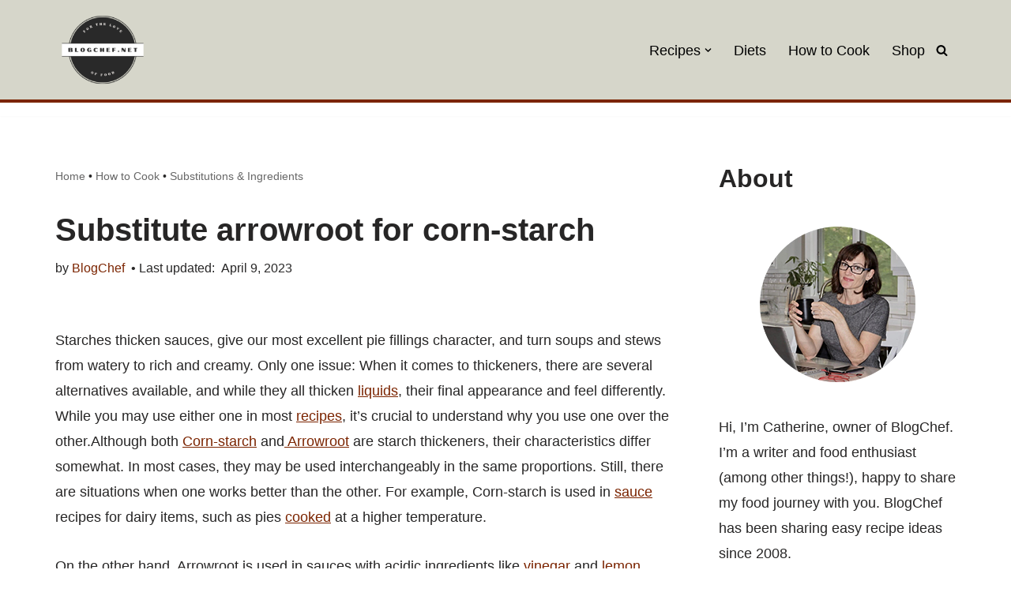

--- FILE ---
content_type: text/html; charset=UTF-8
request_url: https://blogchef.net/substitute-arrowroot-for-corn-starch/
body_size: 30544
content:
<!DOCTYPE html>
<html lang="en-US" prefix="og: https://ogp.me/ns#">

<head>
	
	<meta charset="UTF-8">
	<meta name="viewport" content="width=device-width, initial-scale=1, minimum-scale=1">
	<link rel="profile" href="http://gmpg.org/xfn/11">
			<style>img:is([sizes="auto" i], [sizes^="auto," i]) { contain-intrinsic-size: 3000px 1500px }</style>
	
<!-- Search Engine Optimization by Rank Math - https://rankmath.com/ -->
<title>Substitute Arrowroot for Corn-Starch</title>
<meta name="description" content="Substitute Arrowroot for Corn-Starch. Arrowroot flour substitute.1 tablespoon cornstarch equals how much arrowroot."/>
<meta name="robots" content="follow, index, max-snippet:-1, max-video-preview:-1, max-image-preview:large"/>
<link rel="canonical" href="https://blogchef.net/substitute-arrowroot-for-corn-starch/" />
<meta property="og:locale" content="en_US" />
<meta property="og:type" content="article" />
<meta property="og:title" content="Substitute Arrowroot for Corn-Starch" />
<meta property="og:description" content="Substitute Arrowroot for Corn-Starch. Arrowroot flour substitute.1 tablespoon cornstarch equals how much arrowroot." />
<meta property="og:url" content="https://blogchef.net/substitute-arrowroot-for-corn-starch/" />
<meta property="og:site_name" content="BlogChef" />
<meta property="article:publisher" content="https://www.facebook.com/blogchef/" />
<meta property="article:tag" content="Cornstarch" />
<meta property="article:section" content="Substitutions &amp; Ingredients" />
<meta property="og:updated_time" content="2023-04-09T10:30:13-07:00" />
<meta property="og:image" content="https://blogchef.net/wp-content/uploads/2021/12/Arrowroot-j.jpg" />
<meta property="og:image:secure_url" content="https://blogchef.net/wp-content/uploads/2021/12/Arrowroot-j.jpg" />
<meta property="og:image:width" content="511" />
<meta property="og:image:height" content="741" />
<meta property="og:image:alt" content="Arrowroot Powder" />
<meta property="og:image:type" content="image/jpeg" />
<meta property="article:published_time" content="2021-12-06T05:16:11-07:00" />
<meta property="article:modified_time" content="2023-04-09T10:30:13-07:00" />
<meta name="twitter:card" content="summary_large_image" />
<meta name="twitter:title" content="Substitute Arrowroot for Corn-Starch" />
<meta name="twitter:description" content="Substitute Arrowroot for Corn-Starch. Arrowroot flour substitute.1 tablespoon cornstarch equals how much arrowroot." />
<meta name="twitter:site" content="@blogchef" />
<meta name="twitter:creator" content="@blogchef" />
<meta name="twitter:image" content="https://blogchef.net/wp-content/uploads/2021/12/Arrowroot-j.jpg" />
<meta name="twitter:label1" content="Written by" />
<meta name="twitter:data1" content="BlogChef" />
<meta name="twitter:label2" content="Time to read" />
<meta name="twitter:data2" content="6 minutes" />
<script type="application/ld+json" class="rank-math-schema">{"@context":"https://schema.org","@graph":[{"@type":["Person","Organization"],"@id":"https://blogchef.net/#person","name":"BlogChef","sameAs":["https://www.facebook.com/blogchef/","https://twitter.com/blogchef","https://www.pinterest.com/blogchef/"],"logo":{"@type":"ImageObject","@id":"https://blogchef.net/#logo","url":"https://blogchef.net/wp-content/uploads/2024/07/cropped-cropped-blogchef-logo-2024.png","contentUrl":"https://blogchef.net/wp-content/uploads/2024/07/cropped-cropped-blogchef-logo-2024.png","caption":"BlogChef","inLanguage":"en-US","width":"200","height":"150"},"image":{"@type":"ImageObject","@id":"https://blogchef.net/#logo","url":"https://blogchef.net/wp-content/uploads/2024/07/cropped-cropped-blogchef-logo-2024.png","contentUrl":"https://blogchef.net/wp-content/uploads/2024/07/cropped-cropped-blogchef-logo-2024.png","caption":"BlogChef","inLanguage":"en-US","width":"200","height":"150"}},{"@type":"WebSite","@id":"https://blogchef.net/#website","url":"https://blogchef.net","name":"BlogChef","publisher":{"@id":"https://blogchef.net/#person"},"inLanguage":"en-US"},{"@type":"ImageObject","@id":"https://blogchef.net/wp-content/uploads/2021/12/Arrowroot-j.jpg","url":"https://blogchef.net/wp-content/uploads/2021/12/Arrowroot-j.jpg","width":"200","height":"200","inLanguage":"en-US"},{"@type":"BreadcrumbList","@id":"https://blogchef.net/substitute-arrowroot-for-corn-starch/#breadcrumb","itemListElement":[{"@type":"ListItem","position":"1","item":{"@id":"https://blogchef.net/","name":"Home"}},{"@type":"ListItem","position":"2","item":{"@id":"https://blogchef.net/how-to/","name":"How to Cook"}},{"@type":"ListItem","position":"3","item":{"@id":"https://blogchef.net/how-to/substitutions/","name":"Substitutions &amp; Ingredients"}},{"@type":"ListItem","position":"4","item":{"@id":"https://blogchef.net/substitute-arrowroot-for-corn-starch/","name":"Substitute arrowroot for corn-starch"}}]},{"@type":"WebPage","@id":"https://blogchef.net/substitute-arrowroot-for-corn-starch/#webpage","url":"https://blogchef.net/substitute-arrowroot-for-corn-starch/","name":"Substitute Arrowroot for Corn-Starch","datePublished":"2021-12-06T05:16:11-07:00","dateModified":"2023-04-09T10:30:13-07:00","isPartOf":{"@id":"https://blogchef.net/#website"},"primaryImageOfPage":{"@id":"https://blogchef.net/wp-content/uploads/2021/12/Arrowroot-j.jpg"},"inLanguage":"en-US","breadcrumb":{"@id":"https://blogchef.net/substitute-arrowroot-for-corn-starch/#breadcrumb"}},{"@type":"Person","@id":"https://blogchef.net/author/admin/","name":"BlogChef","url":"https://blogchef.net/author/admin/","image":{"@type":"ImageObject","@id":"https://secure.gravatar.com/avatar/4869888e3ad1b77f45023699edb03c825626d7b101b52b39ed58ea3c2bcc6aed?s=96&amp;d=blank&amp;r=g","url":"https://secure.gravatar.com/avatar/4869888e3ad1b77f45023699edb03c825626d7b101b52b39ed58ea3c2bcc6aed?s=96&amp;d=blank&amp;r=g","caption":"BlogChef","inLanguage":"en-US"}},{"@type":"BlogPosting","headline":"Substitute Arrowroot for Corn-Starch","keywords":"Substitute Arrowroot for Corn-Starch","datePublished":"2021-12-06T05:16:11-07:00","dateModified":"2023-04-09T10:30:13-07:00","articleSection":"Substitutions &amp; Ingredients","author":{"@id":"https://blogchef.net/author/admin/","name":"BlogChef"},"publisher":{"@id":"https://blogchef.net/#person"},"description":"Substitute Arrowroot for Corn-Starch. Arrowroot flour substitute.1 tablespoon cornstarch equals how much arrowroot.","name":"Substitute Arrowroot for Corn-Starch","@id":"https://blogchef.net/substitute-arrowroot-for-corn-starch/#richSnippet","isPartOf":{"@id":"https://blogchef.net/substitute-arrowroot-for-corn-starch/#webpage"},"image":{"@id":"https://blogchef.net/wp-content/uploads/2021/12/Arrowroot-j.jpg"},"inLanguage":"en-US","mainEntityOfPage":{"@id":"https://blogchef.net/substitute-arrowroot-for-corn-starch/#webpage"}}]}</script>
<!-- /Rank Math WordPress SEO plugin -->

<link rel='dns-prefetch' href='//scripts.mediavine.com' />
<link rel='dns-prefetch' href='//cdn.openshareweb.com' />
<link rel='dns-prefetch' href='//cdn.shareaholic.net' />
<link rel='dns-prefetch' href='//www.shareaholic.net' />
<link rel='dns-prefetch' href='//analytics.shareaholic.com' />
<link rel='dns-prefetch' href='//recs.shareaholic.com' />
<link rel='dns-prefetch' href='//partner.shareaholic.com' />
<link rel="alternate" type="application/rss+xml" title="BlogChef &raquo; Feed" href="https://blogchef.net/feed/" />
<link rel="alternate" type="application/rss+xml" title="BlogChef &raquo; Comments Feed" href="https://blogchef.net/comments/feed/" />
<!-- Shareaholic - https://www.shareaholic.com -->
<link rel='preload' href='//cdn.shareaholic.net/assets/pub/shareaholic.js' as='script'/>
<script data-no-minify='1' data-cfasync='false'>
_SHR_SETTINGS = {"endpoints":{"local_recs_url":"https:\/\/blogchef.net\/wp-admin\/admin-ajax.php?action=shareaholic_permalink_related","ajax_url":"https:\/\/blogchef.net\/wp-admin\/admin-ajax.php"},"site_id":"c6f09fb905d19c91f504ff44193b8340","url_components":{"year":"2021","monthnum":"12","day":"06","hour":"05","minute":"16","second":"11","post_id":"19185","postname":"substitute-arrowroot-for-corn-starch","category":"how-to\/substitutions"}};
</script>
<script data-no-minify='1' data-cfasync='false' src='//cdn.shareaholic.net/assets/pub/shareaholic.js' data-shr-siteid='c6f09fb905d19c91f504ff44193b8340' async ></script>

<!-- Shareaholic Content Tags -->
<meta name='shareaholic:site_name' content='BlogChef' />
<meta name='shareaholic:language' content='en-US' />
<meta name='shareaholic:url' content='https://blogchef.net/substitute-arrowroot-for-corn-starch/' />
<meta name='shareaholic:keywords' content='tag:cornstarch, cat:substitutions &amp; ingredients, type:post' />
<meta name='shareaholic:article_published_time' content='2021-12-06T05:16:11-07:00' />
<meta name='shareaholic:article_modified_time' content='2023-04-09T10:30:13-07:00' />
<meta name='shareaholic:shareable_page' content='true' />
<meta name='shareaholic:article_author_name' content='BlogChef' />
<meta name='shareaholic:site_id' content='c6f09fb905d19c91f504ff44193b8340' />
<meta name='shareaholic:wp_version' content='9.7.13' />
<meta name='shareaholic:image' content='https://blogchef.net/wp-content/uploads/2021/12/Arrowroot-j.jpg' />
<!-- Shareaholic Content Tags End -->

<!-- Shareaholic Open Graph Tags -->
<meta property='og:image' content='https://blogchef.net/wp-content/uploads/2021/12/Arrowroot-j.jpg' />
<!-- Shareaholic Open Graph Tags End -->
<script>
window._wpemojiSettings = {"baseUrl":"https:\/\/s.w.org\/images\/core\/emoji\/16.0.1\/72x72\/","ext":".png","svgUrl":"https:\/\/s.w.org\/images\/core\/emoji\/16.0.1\/svg\/","svgExt":".svg","source":{"concatemoji":"https:\/\/blogchef.net\/wp-includes\/js\/wp-emoji-release.min.js?ver=6.8.3"}};
/*! This file is auto-generated */
!function(s,n){var o,i,e;function c(e){try{var t={supportTests:e,timestamp:(new Date).valueOf()};sessionStorage.setItem(o,JSON.stringify(t))}catch(e){}}function p(e,t,n){e.clearRect(0,0,e.canvas.width,e.canvas.height),e.fillText(t,0,0);var t=new Uint32Array(e.getImageData(0,0,e.canvas.width,e.canvas.height).data),a=(e.clearRect(0,0,e.canvas.width,e.canvas.height),e.fillText(n,0,0),new Uint32Array(e.getImageData(0,0,e.canvas.width,e.canvas.height).data));return t.every(function(e,t){return e===a[t]})}function u(e,t){e.clearRect(0,0,e.canvas.width,e.canvas.height),e.fillText(t,0,0);for(var n=e.getImageData(16,16,1,1),a=0;a<n.data.length;a++)if(0!==n.data[a])return!1;return!0}function f(e,t,n,a){switch(t){case"flag":return n(e,"\ud83c\udff3\ufe0f\u200d\u26a7\ufe0f","\ud83c\udff3\ufe0f\u200b\u26a7\ufe0f")?!1:!n(e,"\ud83c\udde8\ud83c\uddf6","\ud83c\udde8\u200b\ud83c\uddf6")&&!n(e,"\ud83c\udff4\udb40\udc67\udb40\udc62\udb40\udc65\udb40\udc6e\udb40\udc67\udb40\udc7f","\ud83c\udff4\u200b\udb40\udc67\u200b\udb40\udc62\u200b\udb40\udc65\u200b\udb40\udc6e\u200b\udb40\udc67\u200b\udb40\udc7f");case"emoji":return!a(e,"\ud83e\udedf")}return!1}function g(e,t,n,a){var r="undefined"!=typeof WorkerGlobalScope&&self instanceof WorkerGlobalScope?new OffscreenCanvas(300,150):s.createElement("canvas"),o=r.getContext("2d",{willReadFrequently:!0}),i=(o.textBaseline="top",o.font="600 32px Arial",{});return e.forEach(function(e){i[e]=t(o,e,n,a)}),i}function t(e){var t=s.createElement("script");t.src=e,t.defer=!0,s.head.appendChild(t)}"undefined"!=typeof Promise&&(o="wpEmojiSettingsSupports",i=["flag","emoji"],n.supports={everything:!0,everythingExceptFlag:!0},e=new Promise(function(e){s.addEventListener("DOMContentLoaded",e,{once:!0})}),new Promise(function(t){var n=function(){try{var e=JSON.parse(sessionStorage.getItem(o));if("object"==typeof e&&"number"==typeof e.timestamp&&(new Date).valueOf()<e.timestamp+604800&&"object"==typeof e.supportTests)return e.supportTests}catch(e){}return null}();if(!n){if("undefined"!=typeof Worker&&"undefined"!=typeof OffscreenCanvas&&"undefined"!=typeof URL&&URL.createObjectURL&&"undefined"!=typeof Blob)try{var e="postMessage("+g.toString()+"("+[JSON.stringify(i),f.toString(),p.toString(),u.toString()].join(",")+"));",a=new Blob([e],{type:"text/javascript"}),r=new Worker(URL.createObjectURL(a),{name:"wpTestEmojiSupports"});return void(r.onmessage=function(e){c(n=e.data),r.terminate(),t(n)})}catch(e){}c(n=g(i,f,p,u))}t(n)}).then(function(e){for(var t in e)n.supports[t]=e[t],n.supports.everything=n.supports.everything&&n.supports[t],"flag"!==t&&(n.supports.everythingExceptFlag=n.supports.everythingExceptFlag&&n.supports[t]);n.supports.everythingExceptFlag=n.supports.everythingExceptFlag&&!n.supports.flag,n.DOMReady=!1,n.readyCallback=function(){n.DOMReady=!0}}).then(function(){return e}).then(function(){var e;n.supports.everything||(n.readyCallback(),(e=n.source||{}).concatemoji?t(e.concatemoji):e.wpemoji&&e.twemoji&&(t(e.twemoji),t(e.wpemoji)))}))}((window,document),window._wpemojiSettings);
</script>
<style id='wp-emoji-styles-inline-css'>

	img.wp-smiley, img.emoji {
		display: inline !important;
		border: none !important;
		box-shadow: none !important;
		height: 1em !important;
		width: 1em !important;
		margin: 0 0.07em !important;
		vertical-align: -0.1em !important;
		background: none !important;
		padding: 0 !important;
	}
</style>
<link rel='stylesheet' id='wp-block-library-css' href='https://blogchef.net/wp-includes/css/dist/block-library/style.min.css?ver=6.8.3' media='all' />
<style id='classic-theme-styles-inline-css'>
/*! This file is auto-generated */
.wp-block-button__link{color:#fff;background-color:#32373c;border-radius:9999px;box-shadow:none;text-decoration:none;padding:calc(.667em + 2px) calc(1.333em + 2px);font-size:1.125em}.wp-block-file__button{background:#32373c;color:#fff;text-decoration:none}
</style>
<style id='global-styles-inline-css'>
:root{--wp--preset--aspect-ratio--square: 1;--wp--preset--aspect-ratio--4-3: 4/3;--wp--preset--aspect-ratio--3-4: 3/4;--wp--preset--aspect-ratio--3-2: 3/2;--wp--preset--aspect-ratio--2-3: 2/3;--wp--preset--aspect-ratio--16-9: 16/9;--wp--preset--aspect-ratio--9-16: 9/16;--wp--preset--color--black: #000000;--wp--preset--color--cyan-bluish-gray: #abb8c3;--wp--preset--color--white: #ffffff;--wp--preset--color--pale-pink: #f78da7;--wp--preset--color--vivid-red: #cf2e2e;--wp--preset--color--luminous-vivid-orange: #ff6900;--wp--preset--color--luminous-vivid-amber: #fcb900;--wp--preset--color--light-green-cyan: #7bdcb5;--wp--preset--color--vivid-green-cyan: #00d084;--wp--preset--color--pale-cyan-blue: #8ed1fc;--wp--preset--color--vivid-cyan-blue: #0693e3;--wp--preset--color--vivid-purple: #9b51e0;--wp--preset--color--neve-link-color: var(--nv-primary-accent);--wp--preset--color--neve-link-hover-color: var(--nv-secondary-accent);--wp--preset--color--nv-site-bg: var(--nv-site-bg);--wp--preset--color--nv-light-bg: var(--nv-light-bg);--wp--preset--color--nv-dark-bg: var(--nv-dark-bg);--wp--preset--color--neve-text-color: var(--nv-text-color);--wp--preset--color--nv-text-dark-bg: var(--nv-text-dark-bg);--wp--preset--color--nv-c-1: var(--nv-c-1);--wp--preset--color--nv-c-2: var(--nv-c-2);--wp--preset--gradient--vivid-cyan-blue-to-vivid-purple: linear-gradient(135deg,rgba(6,147,227,1) 0%,rgb(155,81,224) 100%);--wp--preset--gradient--light-green-cyan-to-vivid-green-cyan: linear-gradient(135deg,rgb(122,220,180) 0%,rgb(0,208,130) 100%);--wp--preset--gradient--luminous-vivid-amber-to-luminous-vivid-orange: linear-gradient(135deg,rgba(252,185,0,1) 0%,rgba(255,105,0,1) 100%);--wp--preset--gradient--luminous-vivid-orange-to-vivid-red: linear-gradient(135deg,rgba(255,105,0,1) 0%,rgb(207,46,46) 100%);--wp--preset--gradient--very-light-gray-to-cyan-bluish-gray: linear-gradient(135deg,rgb(238,238,238) 0%,rgb(169,184,195) 100%);--wp--preset--gradient--cool-to-warm-spectrum: linear-gradient(135deg,rgb(74,234,220) 0%,rgb(151,120,209) 20%,rgb(207,42,186) 40%,rgb(238,44,130) 60%,rgb(251,105,98) 80%,rgb(254,248,76) 100%);--wp--preset--gradient--blush-light-purple: linear-gradient(135deg,rgb(255,206,236) 0%,rgb(152,150,240) 100%);--wp--preset--gradient--blush-bordeaux: linear-gradient(135deg,rgb(254,205,165) 0%,rgb(254,45,45) 50%,rgb(107,0,62) 100%);--wp--preset--gradient--luminous-dusk: linear-gradient(135deg,rgb(255,203,112) 0%,rgb(199,81,192) 50%,rgb(65,88,208) 100%);--wp--preset--gradient--pale-ocean: linear-gradient(135deg,rgb(255,245,203) 0%,rgb(182,227,212) 50%,rgb(51,167,181) 100%);--wp--preset--gradient--electric-grass: linear-gradient(135deg,rgb(202,248,128) 0%,rgb(113,206,126) 100%);--wp--preset--gradient--midnight: linear-gradient(135deg,rgb(2,3,129) 0%,rgb(40,116,252) 100%);--wp--preset--font-size--small: 13px;--wp--preset--font-size--medium: 20px;--wp--preset--font-size--large: 36px;--wp--preset--font-size--x-large: 42px;--wp--preset--spacing--20: 0.44rem;--wp--preset--spacing--30: 0.67rem;--wp--preset--spacing--40: 1rem;--wp--preset--spacing--50: 1.5rem;--wp--preset--spacing--60: 2.25rem;--wp--preset--spacing--70: 3.38rem;--wp--preset--spacing--80: 5.06rem;--wp--preset--shadow--natural: 6px 6px 9px rgba(0, 0, 0, 0.2);--wp--preset--shadow--deep: 12px 12px 50px rgba(0, 0, 0, 0.4);--wp--preset--shadow--sharp: 6px 6px 0px rgba(0, 0, 0, 0.2);--wp--preset--shadow--outlined: 6px 6px 0px -3px rgba(255, 255, 255, 1), 6px 6px rgba(0, 0, 0, 1);--wp--preset--shadow--crisp: 6px 6px 0px rgba(0, 0, 0, 1);}:where(.is-layout-flex){gap: 0.5em;}:where(.is-layout-grid){gap: 0.5em;}body .is-layout-flex{display: flex;}.is-layout-flex{flex-wrap: wrap;align-items: center;}.is-layout-flex > :is(*, div){margin: 0;}body .is-layout-grid{display: grid;}.is-layout-grid > :is(*, div){margin: 0;}:where(.wp-block-columns.is-layout-flex){gap: 2em;}:where(.wp-block-columns.is-layout-grid){gap: 2em;}:where(.wp-block-post-template.is-layout-flex){gap: 1.25em;}:where(.wp-block-post-template.is-layout-grid){gap: 1.25em;}.has-black-color{color: var(--wp--preset--color--black) !important;}.has-cyan-bluish-gray-color{color: var(--wp--preset--color--cyan-bluish-gray) !important;}.has-white-color{color: var(--wp--preset--color--white) !important;}.has-pale-pink-color{color: var(--wp--preset--color--pale-pink) !important;}.has-vivid-red-color{color: var(--wp--preset--color--vivid-red) !important;}.has-luminous-vivid-orange-color{color: var(--wp--preset--color--luminous-vivid-orange) !important;}.has-luminous-vivid-amber-color{color: var(--wp--preset--color--luminous-vivid-amber) !important;}.has-light-green-cyan-color{color: var(--wp--preset--color--light-green-cyan) !important;}.has-vivid-green-cyan-color{color: var(--wp--preset--color--vivid-green-cyan) !important;}.has-pale-cyan-blue-color{color: var(--wp--preset--color--pale-cyan-blue) !important;}.has-vivid-cyan-blue-color{color: var(--wp--preset--color--vivid-cyan-blue) !important;}.has-vivid-purple-color{color: var(--wp--preset--color--vivid-purple) !important;}.has-neve-link-color-color{color: var(--wp--preset--color--neve-link-color) !important;}.has-neve-link-hover-color-color{color: var(--wp--preset--color--neve-link-hover-color) !important;}.has-nv-site-bg-color{color: var(--wp--preset--color--nv-site-bg) !important;}.has-nv-light-bg-color{color: var(--wp--preset--color--nv-light-bg) !important;}.has-nv-dark-bg-color{color: var(--wp--preset--color--nv-dark-bg) !important;}.has-neve-text-color-color{color: var(--wp--preset--color--neve-text-color) !important;}.has-nv-text-dark-bg-color{color: var(--wp--preset--color--nv-text-dark-bg) !important;}.has-nv-c-1-color{color: var(--wp--preset--color--nv-c-1) !important;}.has-nv-c-2-color{color: var(--wp--preset--color--nv-c-2) !important;}.has-black-background-color{background-color: var(--wp--preset--color--black) !important;}.has-cyan-bluish-gray-background-color{background-color: var(--wp--preset--color--cyan-bluish-gray) !important;}.has-white-background-color{background-color: var(--wp--preset--color--white) !important;}.has-pale-pink-background-color{background-color: var(--wp--preset--color--pale-pink) !important;}.has-vivid-red-background-color{background-color: var(--wp--preset--color--vivid-red) !important;}.has-luminous-vivid-orange-background-color{background-color: var(--wp--preset--color--luminous-vivid-orange) !important;}.has-luminous-vivid-amber-background-color{background-color: var(--wp--preset--color--luminous-vivid-amber) !important;}.has-light-green-cyan-background-color{background-color: var(--wp--preset--color--light-green-cyan) !important;}.has-vivid-green-cyan-background-color{background-color: var(--wp--preset--color--vivid-green-cyan) !important;}.has-pale-cyan-blue-background-color{background-color: var(--wp--preset--color--pale-cyan-blue) !important;}.has-vivid-cyan-blue-background-color{background-color: var(--wp--preset--color--vivid-cyan-blue) !important;}.has-vivid-purple-background-color{background-color: var(--wp--preset--color--vivid-purple) !important;}.has-neve-link-color-background-color{background-color: var(--wp--preset--color--neve-link-color) !important;}.has-neve-link-hover-color-background-color{background-color: var(--wp--preset--color--neve-link-hover-color) !important;}.has-nv-site-bg-background-color{background-color: var(--wp--preset--color--nv-site-bg) !important;}.has-nv-light-bg-background-color{background-color: var(--wp--preset--color--nv-light-bg) !important;}.has-nv-dark-bg-background-color{background-color: var(--wp--preset--color--nv-dark-bg) !important;}.has-neve-text-color-background-color{background-color: var(--wp--preset--color--neve-text-color) !important;}.has-nv-text-dark-bg-background-color{background-color: var(--wp--preset--color--nv-text-dark-bg) !important;}.has-nv-c-1-background-color{background-color: var(--wp--preset--color--nv-c-1) !important;}.has-nv-c-2-background-color{background-color: var(--wp--preset--color--nv-c-2) !important;}.has-black-border-color{border-color: var(--wp--preset--color--black) !important;}.has-cyan-bluish-gray-border-color{border-color: var(--wp--preset--color--cyan-bluish-gray) !important;}.has-white-border-color{border-color: var(--wp--preset--color--white) !important;}.has-pale-pink-border-color{border-color: var(--wp--preset--color--pale-pink) !important;}.has-vivid-red-border-color{border-color: var(--wp--preset--color--vivid-red) !important;}.has-luminous-vivid-orange-border-color{border-color: var(--wp--preset--color--luminous-vivid-orange) !important;}.has-luminous-vivid-amber-border-color{border-color: var(--wp--preset--color--luminous-vivid-amber) !important;}.has-light-green-cyan-border-color{border-color: var(--wp--preset--color--light-green-cyan) !important;}.has-vivid-green-cyan-border-color{border-color: var(--wp--preset--color--vivid-green-cyan) !important;}.has-pale-cyan-blue-border-color{border-color: var(--wp--preset--color--pale-cyan-blue) !important;}.has-vivid-cyan-blue-border-color{border-color: var(--wp--preset--color--vivid-cyan-blue) !important;}.has-vivid-purple-border-color{border-color: var(--wp--preset--color--vivid-purple) !important;}.has-neve-link-color-border-color{border-color: var(--wp--preset--color--neve-link-color) !important;}.has-neve-link-hover-color-border-color{border-color: var(--wp--preset--color--neve-link-hover-color) !important;}.has-nv-site-bg-border-color{border-color: var(--wp--preset--color--nv-site-bg) !important;}.has-nv-light-bg-border-color{border-color: var(--wp--preset--color--nv-light-bg) !important;}.has-nv-dark-bg-border-color{border-color: var(--wp--preset--color--nv-dark-bg) !important;}.has-neve-text-color-border-color{border-color: var(--wp--preset--color--neve-text-color) !important;}.has-nv-text-dark-bg-border-color{border-color: var(--wp--preset--color--nv-text-dark-bg) !important;}.has-nv-c-1-border-color{border-color: var(--wp--preset--color--nv-c-1) !important;}.has-nv-c-2-border-color{border-color: var(--wp--preset--color--nv-c-2) !important;}.has-vivid-cyan-blue-to-vivid-purple-gradient-background{background: var(--wp--preset--gradient--vivid-cyan-blue-to-vivid-purple) !important;}.has-light-green-cyan-to-vivid-green-cyan-gradient-background{background: var(--wp--preset--gradient--light-green-cyan-to-vivid-green-cyan) !important;}.has-luminous-vivid-amber-to-luminous-vivid-orange-gradient-background{background: var(--wp--preset--gradient--luminous-vivid-amber-to-luminous-vivid-orange) !important;}.has-luminous-vivid-orange-to-vivid-red-gradient-background{background: var(--wp--preset--gradient--luminous-vivid-orange-to-vivid-red) !important;}.has-very-light-gray-to-cyan-bluish-gray-gradient-background{background: var(--wp--preset--gradient--very-light-gray-to-cyan-bluish-gray) !important;}.has-cool-to-warm-spectrum-gradient-background{background: var(--wp--preset--gradient--cool-to-warm-spectrum) !important;}.has-blush-light-purple-gradient-background{background: var(--wp--preset--gradient--blush-light-purple) !important;}.has-blush-bordeaux-gradient-background{background: var(--wp--preset--gradient--blush-bordeaux) !important;}.has-luminous-dusk-gradient-background{background: var(--wp--preset--gradient--luminous-dusk) !important;}.has-pale-ocean-gradient-background{background: var(--wp--preset--gradient--pale-ocean) !important;}.has-electric-grass-gradient-background{background: var(--wp--preset--gradient--electric-grass) !important;}.has-midnight-gradient-background{background: var(--wp--preset--gradient--midnight) !important;}.has-small-font-size{font-size: var(--wp--preset--font-size--small) !important;}.has-medium-font-size{font-size: var(--wp--preset--font-size--medium) !important;}.has-large-font-size{font-size: var(--wp--preset--font-size--large) !important;}.has-x-large-font-size{font-size: var(--wp--preset--font-size--x-large) !important;}
:where(.wp-block-post-template.is-layout-flex){gap: 1.25em;}:where(.wp-block-post-template.is-layout-grid){gap: 1.25em;}
:where(.wp-block-columns.is-layout-flex){gap: 2em;}:where(.wp-block-columns.is-layout-grid){gap: 2em;}
:root :where(.wp-block-pullquote){font-size: 1.5em;line-height: 1.6;}
</style>
<style id='dominant-color-styles-inline-css'>
img[data-dominant-color]:not(.has-transparency) { background-color: var(--dominant-color); }
</style>
<link rel='stylesheet' id='wpsc-style-css' href='https://blogchef.net/wp-content/plugins/wordpress-simple-paypal-shopping-cart/assets/wpsc-front-end-styles.css?ver=5.2.4' media='all' />
<link rel='stylesheet' id='neve-style-css' href='https://blogchef.net/wp-content/themes/neve/style-main-new.min.css?ver=4.1.2' media='all' />
<style id='neve-style-inline-css'>
.is-menu-sidebar .header-menu-sidebar { visibility: visible; }.is-menu-sidebar.menu_sidebar_slide_left .header-menu-sidebar { transform: translate3d(0, 0, 0); left: 0; }.is-menu-sidebar.menu_sidebar_slide_right .header-menu-sidebar { transform: translate3d(0, 0, 0); right: 0; }.is-menu-sidebar.menu_sidebar_pull_right .header-menu-sidebar, .is-menu-sidebar.menu_sidebar_pull_left .header-menu-sidebar { transform: translateX(0); }.is-menu-sidebar.menu_sidebar_dropdown .header-menu-sidebar { height: auto; }.is-menu-sidebar.menu_sidebar_dropdown .header-menu-sidebar-inner { max-height: 400px; padding: 20px 0; }.is-menu-sidebar.menu_sidebar_full_canvas .header-menu-sidebar { opacity: 1; }.header-menu-sidebar .menu-item-nav-search:not(.floating) { pointer-events: none; }.header-menu-sidebar .menu-item-nav-search .is-menu-sidebar { pointer-events: unset; }@media screen and (max-width: 960px) { .builder-item.cr .item--inner { --textalign: center; --justify: center; } }

			.nv-ft-post {
				margin-top:60px
			}
			.nv-ft-post .nv-ft-wrap:not(.layout-covers){
				background:var(--nv-light-bg);
			}
			.nv-ft-post h2{
				font-size:calc( var(--fontsize, var(--h2fontsize)) * 1.3)
			}
			.nv-ft-post .nv-meta-list{
				display:block
			}
			.nv-ft-post .non-grid-content{
				padding:32px
			}
			.nv-ft-post .wp-post-image{
				position:absolute;
				object-fit:cover;
				width:100%;
				height:100%
			}
			.nv-ft-post:not(.layout-covers) .nv-post-thumbnail-wrap{
				margin:0;
				position:relative;
				min-height:320px
			}
			
.nv-meta-list li.meta:not(:last-child):after { content:"• Last updated:" }.nv-meta-list .no-mobile{
			display:none;
		}.nv-meta-list li.last::after{
			content: ""!important;
		}@media (min-width: 769px) {
			.nv-meta-list .no-mobile {
				display: inline-block;
			}
			.nv-meta-list li.last:not(:last-child)::after {
		 		content: "• Last updated:" !important;
			}
		}
 :root{ --container: 748px;--postwidth:100%; --primarybtnbg: var(--nv-primary-accent); --primarybtnhoverbg: var(--nv-primary-accent); --primarybtncolor: #fff; --secondarybtncolor: var(--nv-primary-accent); --primarybtnhovercolor: #fff; --secondarybtnhovercolor: var(--nv-primary-accent);--primarybtnborderradius:3px;--secondarybtnborderradius:3px;--secondarybtnborderwidth:3px;--btnpadding:13px 15px;--primarybtnpadding:13px 15px;--secondarybtnpadding:calc(13px - 3px) calc(15px - 3px); --bodyfontfamily: Arial,Helvetica,sans-serif; --bodyfontsize: 18px; --bodylineheight: 1.6em; --bodyletterspacing: 0px; --bodyfontweight: 400; --bodytexttransform: none; --h1fontsize: 36px; --h1fontweight: 700; --h1lineheight: 1.2; --h1letterspacing: 0px; --h1texttransform: none; --h2fontsize: 28px; --h2fontweight: 700; --h2lineheight: 1.3; --h2letterspacing: 0px; --h2texttransform: none; --h3fontsize: 24px; --h3fontweight: 700; --h3lineheight: 1.4; --h3letterspacing: 0px; --h3texttransform: none; --h4fontsize: 20px; --h4fontweight: 700; --h4lineheight: 1.6; --h4letterspacing: 0px; --h4texttransform: none; --h5fontsize: 16px; --h5fontweight: 700; --h5lineheight: 1.6; --h5letterspacing: 0px; --h5texttransform: none; --h6fontsize: 14px; --h6fontweight: 700; --h6lineheight: 1.6; --h6letterspacing: 0px; --h6texttransform: none;--formfieldborderwidth:2px;--formfieldborderradius:3px; --formfieldbgcolor: var(--nv-site-bg); --formfieldbordercolor: #dddddd; --formfieldcolor: var(--nv-text-color);--formfieldpadding:10px 12px; } .nv-index-posts{ --borderradius:0px; } .has-neve-button-color-color{ color: var(--nv-primary-accent)!important; } .has-neve-button-color-background-color{ background-color: var(--nv-primary-accent)!important; } .single-post-container .alignfull > [class*="__inner-container"], .single-post-container .alignwide > [class*="__inner-container"]{ max-width:718px } .nv-meta-list{ --avatarsize: 20px; } .single .nv-meta-list{ --avatarsize: 20px; } .nv-post-cover{ --height: 250px;--padding:40px 15px;--justify: flex-start; --textalign: left; --valign: center; } .nv-post-cover .nv-title-meta-wrap, .nv-page-title-wrap, .entry-header{ --textalign: left; } .nv-is-boxed.nv-title-meta-wrap{ --padding:40px 15px; --bgcolor: var(--nv-dark-bg); } .nv-overlay{ --opacity: 50; --blendmode: normal; } .nv-is-boxed.nv-comments-wrap{ --padding:20px; } .nv-is-boxed.comment-respond{ --padding:20px; } .single:not(.single-product), .page{ --c-vspace:0 0 0 0;; } .global-styled{ --bgcolor: var(--nv-site-bg); } .header-top{ --rowbwidth:0px; --rowbcolor: #000000; --color: var(--nv-text-color); } .header-main{ --rowbwidth:0px; --rowbcolor: #7b2400; --color: #000000; --bgcolor: #d6d6ca; } .header-bottom{ --rowbcolor: var(--nv-light-bg); --color: var(--nv-text-color); --bgcolor: var(--nv-site-bg); } .header-menu-sidebar-bg{ --justify: flex-start; --textalign: left;--flexg: 1;--wrapdropdownwidth: auto; --color: var(--nv-text-color); --bgcolor: var(--nv-site-bg); } .header-menu-sidebar{ width: 360px; } .builder-item--logo{ --maxwidth: 120px; --fs: 24px;--padding:10px 0;--margin:0; --textalign: left;--justify: flex-start; } .builder-item--nav-icon,.header-menu-sidebar .close-sidebar-panel .navbar-toggle{ --borderradius:0; } .builder-item--nav-icon{ --label-margin:0 5px 0 0;;--padding:10px 15px;--margin:0; } .builder-item--primary-menu{ --hovercolor: var(--nv-secondary-accent); --hovertextcolor: var(--nv-text-color); --activecolor: var(--nv-primary-accent); --spacing: 20px; --height: 25px;--padding:0;--margin:0; --fontsize: 1em; --lineheight: 1.6; --letterspacing: 0px; --fontweight: 500; --texttransform: none; --iconsize: 1em; } .hfg-is-group.has-primary-menu .inherit-ff{ --inheritedfw: 500; } .builder-item--custom_html{ --padding:0;--margin:0; --fontsize: 1em; --lineheight: 1.6; --letterspacing: 0px; --fontweight: 500; --texttransform: none; --iconsize: 1em; --textalign: left;--justify: flex-start; } .builder-item--header_search_responsive{ --iconsize: 15px; --formfieldfontsize: 14px;--formfieldborderwidth:2px;--formfieldborderradius:2px; --height: 40px;--padding:0 10px;--margin:0; } .footer-top-inner .row{ grid-template-columns:1fr 1fr 1fr; --valign: flex-start; } .footer-top{ --rowbwidth:0px; --rowbcolor: #7b2400; --color: var(--nv-text-color); --bgcolor: #d6d6ca; } .footer-main-inner .row{ grid-template-columns:1fr 1fr 1fr; --valign: flex-start; } .footer-main{ --rowbcolor: var(--nv-light-bg); --color: var(--nv-text-color); --bgcolor: var(--nv-site-bg); } .footer-bottom-inner .row{ grid-template-columns:1fr 1fr 1fr; --valign: flex-start; } .footer-bottom{ --rowbcolor: var(--nv-light-bg); --color: var(--nv-text-dark-bg); --bgcolor: var(--nv-dark-bg); } .builder-item--footer-one-widgets{ --padding:0;--margin:0; --textalign: left;--justify: flex-start; } .builder-item--footer-three-widgets{ --padding:0;--margin:0; --textalign: left;--justify: flex-start; } @media(min-width: 576px){ :root{ --container: 992px;--postwidth:100%;--btnpadding:13px 15px;--primarybtnpadding:13px 15px;--secondarybtnpadding:calc(13px - 3px) calc(15px - 3px); --bodyfontsize: 18px; --bodylineheight: 1.6em; --bodyletterspacing: 0px; --h1fontsize: 38px; --h1lineheight: 1.2; --h1letterspacing: 0px; --h2fontsize: 30px; --h2lineheight: 1.2; --h2letterspacing: 0px; --h3fontsize: 26px; --h3lineheight: 1.4; --h3letterspacing: 0px; --h4fontsize: 22px; --h4lineheight: 1.5; --h4letterspacing: 0px; --h5fontsize: 18px; --h5lineheight: 1.6; --h5letterspacing: 0px; --h6fontsize: 14px; --h6lineheight: 1.6; --h6letterspacing: 0px; } .single-post-container .alignfull > [class*="__inner-container"], .single-post-container .alignwide > [class*="__inner-container"]{ max-width:962px } .nv-meta-list{ --avatarsize: 20px; } .single .nv-meta-list{ --avatarsize: 20px; } .nv-post-cover{ --height: 320px;--padding:60px 30px;--justify: flex-start; --textalign: left; --valign: center; } .nv-post-cover .nv-title-meta-wrap, .nv-page-title-wrap, .entry-header{ --textalign: left; } .nv-is-boxed.nv-title-meta-wrap{ --padding:60px 30px; } .nv-is-boxed.nv-comments-wrap{ --padding:30px; } .nv-is-boxed.comment-respond{ --padding:30px; } .single:not(.single-product), .page{ --c-vspace:0 0 0 0;; } .header-top{ --rowbwidth:0px; } .header-main{ --rowbwidth:0px; } .header-menu-sidebar-bg{ --justify: flex-start; --textalign: left;--flexg: 1;--wrapdropdownwidth: auto; } .header-menu-sidebar{ width: 360px; } .builder-item--logo{ --maxwidth: 120px; --fs: 24px;--padding:10px 0;--margin:0; --textalign: left;--justify: flex-start; } .builder-item--nav-icon{ --label-margin:0 5px 0 0;;--padding:10px 15px;--margin:0; } .builder-item--primary-menu{ --spacing: 20px; --height: 25px;--padding:0;--margin:0; --fontsize: 1em; --lineheight: 1.6; --letterspacing: 0px; --iconsize: 1em; } .builder-item--custom_html{ --padding:0;--margin:0; --fontsize: 1em; --lineheight: 1.6; --letterspacing: 0px; --iconsize: 1em; --textalign: left;--justify: flex-start; } .builder-item--header_search_responsive{ --formfieldfontsize: 14px;--formfieldborderwidth:2px;--formfieldborderradius:2px; --height: 40px;--padding:0 10px;--margin:0; } .footer-top{ --rowbwidth:0px; } .builder-item--footer-one-widgets{ --padding:0;--margin:0; --textalign: left;--justify: flex-start; } .builder-item--footer-three-widgets{ --padding:0;--margin:0; --textalign: left;--justify: flex-start; } }@media(min-width: 960px){ :root{ --container: 1170px;--postwidth:100%;--btnpadding:13px 15px;--primarybtnpadding:13px 15px;--secondarybtnpadding:calc(13px - 3px) calc(15px - 3px); --bodyfontsize: 18px; --bodylineheight: 1.8em; --bodyletterspacing: 0px; --h1fontsize: 40px; --h1lineheight: 1.1; --h1letterspacing: 0px; --h2fontsize: 32px; --h2lineheight: 1.2; --h2letterspacing: 0px; --h3fontsize: 28px; --h3lineheight: 1.4; --h3letterspacing: 0px; --h4fontsize: 24px; --h4lineheight: 1.5; --h4letterspacing: 0px; --h5fontsize: 20px; --h5lineheight: 1.6; --h5letterspacing: 0px; --h6fontsize: 16px; --h6lineheight: 1.6; --h6letterspacing: 0px; } body:not(.single):not(.archive):not(.blog):not(.search):not(.error404) .neve-main > .container .col, body.post-type-archive-course .neve-main > .container .col, body.post-type-archive-llms_membership .neve-main > .container .col{ max-width: 100%; } body:not(.single):not(.archive):not(.blog):not(.search):not(.error404) .nv-sidebar-wrap, body.post-type-archive-course .nv-sidebar-wrap, body.post-type-archive-llms_membership .nv-sidebar-wrap{ max-width: 0%; } .neve-main > .archive-container .nv-index-posts.col{ max-width: 100%; } .neve-main > .archive-container .nv-sidebar-wrap{ max-width: 0%; } .neve-main > .single-post-container .nv-single-post-wrap.col{ max-width: 70%; } .single-post-container .alignfull > [class*="__inner-container"], .single-post-container .alignwide > [class*="__inner-container"]{ max-width:789px } .container-fluid.single-post-container .alignfull > [class*="__inner-container"], .container-fluid.single-post-container .alignwide > [class*="__inner-container"]{ max-width:calc(70% + 15px) } .neve-main > .single-post-container .nv-sidebar-wrap{ max-width: 30%; } .nv-meta-list{ --avatarsize: 20px; } .single .nv-meta-list{ --avatarsize: 20px; } .nv-post-cover{ --height: 400px;--padding:60px 40px;--justify: flex-start; --textalign: left; --valign: center; } .nv-post-cover .nv-title-meta-wrap, .nv-page-title-wrap, .entry-header{ --textalign: left; } .nv-is-boxed.nv-title-meta-wrap{ --padding:60px 40px; } .nv-is-boxed.nv-comments-wrap{ --padding:40px; } .nv-is-boxed.comment-respond{ --padding:40px; } .single:not(.single-product), .page{ --c-vspace:0 0 0 0;; } .header-top{ --rowbwidth:0px; } .header-main{ --rowbwidth:4px; } .header-menu-sidebar-bg{ --justify: flex-start; --textalign: left;--flexg: 1;--wrapdropdownwidth: auto; } .header-menu-sidebar{ width: 360px; } .builder-item--logo{ --maxwidth: 120px; --fs: 24px;--padding:10px 0;--margin:0; --textalign: left;--justify: flex-start; } .builder-item--nav-icon{ --label-margin:0 5px 0 0;;--padding:10px 15px;--margin:0; } .builder-item--primary-menu{ --spacing: 20px; --height: 25px;--padding:0;--margin:0; --fontsize: 1em; --lineheight: 1.6; --letterspacing: 0px; --iconsize: 1em; } .builder-item--custom_html{ --padding:0;--margin:0; --fontsize: 1em; --lineheight: 1.6; --letterspacing: 0px; --iconsize: 1em; --textalign: left;--justify: flex-start; } .builder-item--header_search_responsive{ --formfieldfontsize: 14px;--formfieldborderwidth:2px;--formfieldborderradius:2px; --height: 40px;--padding:0 10px;--margin:0; } .footer-top{ --rowbwidth:3px; } .builder-item--footer-one-widgets{ --padding:0;--margin:0; --textalign: left;--justify: flex-start; } .builder-item--footer-three-widgets{ --padding:0;--margin:0; --textalign: left;--justify: flex-start; } }:root{--nv-primary-accent:#7b2400;--nv-secondary-accent:#343e04;--nv-site-bg:#ffffff;--nv-light-bg:#f4f5f7;--nv-dark-bg:#121212;--nv-text-color:#272626;--nv-text-dark-bg:#ffffff;--nv-c-1:#f2eded;--nv-c-2:#be574b;--nv-fallback-ff:Arial, Helvetica, sans-serif;}
</style>
<link rel='stylesheet' id='taxopress-frontend-css-css' href='https://blogchef.net/wp-content/plugins/simple-tags/assets/frontend/css/frontend.css?ver=3.42.0' media='all' />
<style id='tasty-recipes-before-inline-css'>
body{--tr-star-color:#F2B955;--tr-radius:2px}
</style>
<link rel='stylesheet' id='tasty-recipes-main-css' href='https://blogchef.net/wp-content/plugins/tasty-recipes-lite/assets/dist/recipe.css?ver=1.1.5' media='all' />
<style id='tasty-recipes-main-inline-css'>
/* Fresh recipe card styles. */ .tasty-recipes{margin-bottom:4em;max-width:700px;background-color:#f9f9f9}.tasty-recipes.tasty-recipes-has-plug{margin-bottom:1em}.tasty-recipes-plug{margin-bottom:4em}.tasty-recipes-print-button{display:none}.tasty-recipes-image-shim{height:69.5px;clear:both}.tasty-recipes-entry-header{padding-top:2em;padding-left:2em;padding-right:2em}.tasty-recipes-entry-header.tasty-recipes-has-image{padding-top:0px}.tasty-recipes-entry-header .tasty-recipes-image{float:none;margin-bottom:1em}@media only screen and (min-width:730px){.tasty-recipes-entry-header .tasty-recipes-image{float:left;margin-right:16px}}.tasty-recipes-entry-header .tasty-recipes-image img{float:none;height:150px;width:150px;object-fit:cover}.tasty-recipes-entry-header .tasty-recipes-header-content{min-height:215px}.tasty-recipes-entry-header h2{margin-bottom:0;margin-top:0;padding-top:0;padding-bottom:0;clear:none}.tasty-recipes-entry-header hr{border:1px solid #eee;background-color:#eee;margin-bottom:0;margin-top:1em;margin-right:-2em;margin-left:-2em}.tasty-recipes-entry-header .tasty-recipes-rating-outer{width:100%}.tasty-recipes-entry-header .tasty-recipes-rating-outer a{text-decoration:none;border:none;display:inherit;box-shadow:none}.tasty-recipes-entry-header .tasty-recipes-rating-outer a:hover{text-decoration:none}.tasty-recipes,.tasty-recipes-ratings{--tr-star-size:18px!important;--tr-star-margin:4px!important}.tasty-recipes-entry-header .tasty-recipes-rating-stars span:first-child{margin-left:0}.tasty-recipes-rating{color:#aaa;color:var(--tr-star-color,#aaaaaa)}.tasty-recipes-entry-header .tasty-recipes-rating-label{color:#B7BBC6;font-size:.6875em;margin-top:0;position:absolute;display:block}.tasty-recipes-entry-header .tasty-recipes-rating-stars .post-ratings{font-size:10px}.tasty-recipes-entry-header .tasty-recipes-rating-stars .post-ratings .tasty-recipes-cf-ratings-label{margin-top:0;line-height:1}.tasty-recipes-entry-header .tasty-recipes-details{margin-top:1.5em;color:#606060}.tasty-recipes-entry-header .tasty-recipes-details ul{list-style-type:none;margin:0;padding-left:0}.tasty-recipes-entry-header .tasty-recipes-details ul li{display:inline-block;margin-left:0;padding-left:0;margin-right:.5em;margin-bottom:0;font-size:1em;line-height:1.8em}.tasty-recipes-entry-header .tasty-recipes-details .detail-icon{height:1em;margin-top:.4em}.tasty-recipes-entry-header .tasty-recipes-details ul li{font-size:1em}.tasty-recipes-entry-header .tasty-recipes-details .tasty-recipes-label{margin-right:.125em}.tasty-recipes-entry-header .tasty-recipes-details .detail-icon{vertical-align:top;margin-right:.2em}@media only screen and (min-width:730px){.tasty-recipes-entry-header .tasty-recipes-details{padding-left:166px}}.tasty-recipes-entry-content{padding-top:0.1em;color:#606060;clear:both}.tasty-recipes-entry-header .tasty-recipes-buttons{margin-top:1.25em;margin-bottom:1.25em;width:100%}.tasty-recipes-entry-header .tasty-recipes-buttons:after{content:" ";display:block;clear:both}.tasty-recipes-entry-header .tasty-recipes-button-wrap{box-sizing:border-box}.tasty-recipes-quick-links a.button,.tasty-recipes-entry-header .tasty-recipes-buttons a{text-transform:uppercase;text-align:center;display:block;background-color:#f9f9f9;background-color:var(--tr-button-color,#f9f9f9);font-size:1em;line-height:1.375em;font-weight:bold;padding-top:7px;padding-bottom:7px;margin-top:0;border:1px solid #aaa;border-color:var(--tr-button-color,#aaaaaa);border-radius:0;text-decoration:none;color:#aaa;color:var(--tr-button-text-color,#aaaaaa)}.tasty-recipes-quick-links a.button,.tasty-recipes-quick-links a.button:hover{display:inline-block}.tasty-recipes-quick-links a.button:hover,.tasty-recipes-entry-header .tasty-recipes-buttons .button:hover{background-color:var(--tr-button-text-color,#aaaaaa);border-color:var(--tr-button-text-color,#aaaaaa);color:var(--tr-button-color,#fff);opacity:1}.tasty-recipes-entry-content a img{box-shadow:none;-webkit-box-shadow:none}.tasty-recipes-entry-header .tasty-recipes-buttons a:hover{background-color:#979599;background-color:var(--tr-button-text-color,#979599);text-decoration:none}.tasty-recipes-entry-header .tasty-recipes-buttons img{vertical-align:top}.tasty-recipes-entry-header .tasty-recipes-buttons .svg-print,.tasty-recipes-entry-header .tasty-recipes-buttons .svg-pinterest,.tasty-recipes-entry-header .tasty-recipes-buttons .svg-heart-regular,.tasty-recipes-entry-header .tasty-recipes-buttons .svg-heart-solid{height:1.25em;margin-right:.375em;margin-bottom:0;background:none;display:inline-block;box-shadow:none;vertical-align:middle}@media only screen and (max-width:730px){.tasty-recipes-entry-header .tasty-recipes-button-wrap{width:100%}.tasty-recipes-entry-header .tasty-recipes-button-wrap:nth-child(2){padding-top:1em}}@media only screen and (min-width:450px){.tasty-recipes-entry-header .tasty-recipes-buttons{width:100%;float:none}.tasty-recipes-entry-header .tasty-recipes-button-wrap:first-child{width:50%;padding-right:5px;float:left}.tasty-recipes-entry-header .tasty-recipes-button-wrap:nth-child(2){width:50%;padding-left:5px;float:right;padding-top:0}}@media only screen and (min-width:730px){.tasty-recipes-entry-header .tasty-recipes-buttons{padding-left:166px;box-sizing:border-box}.tasty-recipes-header-content{position:relative}.tasty-recipes-header-content .tasty-recipes-rating-outer{position:absolute;top:155px;width:150px;text-align:center}.tasty-recipes-header-content .tasty-recipes-rating-label{position:static}}.tasty-recipes-entry-content h3{color:initial}.tasty-recipes-entry-content h4{font-size:1em;padding-top:0;margin-bottom:1.5em;margin-top:1.5em}.tasty-recipes-entry-content hr{background-color:#eee;border:1px solid #eee;margin-top:1em;margin-bottom:1em}.tasty-recipes-entry-content .tasty-recipes-description,.tasty-recipes-entry-content .tasty-recipes-ingredients,.tasty-recipes-entry-content .tasty-recipes-instructions,.tasty-recipes-entry-content .tasty-recipes-keywords{padding-left:2em;padding-right:2em}.tasty-recipes-entry-content .tasty-recipes-description p{margin-bottom:1em}.tasty-recipes-entry-content .tasty-recipes-ingredients ul,.tasty-recipes-entry-content .tasty-recipes-instructions ul{list-style-type:none;margin-left:0;margin-bottom:1.5em;padding:0}.tasty-recipes-entry-content .tasty-recipes-ingredients ul li,.tasty-recipes-entry-content .tasty-recipes-instructions ul li{margin-bottom:.625em;list-style-type:none;position:relative;margin-left:1.5em;line-height:1.46}.tasty-recipes-entry-content .tasty-recipes-ingredients ul li:before,.tasty-recipes-entry-content .tasty-recipes-instructions ul li:before{background-color:#aaa;-webkit-border-radius:50%;-moz-border-radius:50%;border-radius:50%;height:.5em;width:.5em;display:block;content:" ";left:-1.25em;top:.375em;position:absolute}.tasty-recipes-entry-content .tasty-recipes-ingredients ol,.tasty-recipes-entry-content .tasty-recipes-instructions ol{counter-reset:li;margin-left:0;padding:0}.tasty-recipes-entry-content .tasty-recipes-ingredients ol>li,.tasty-recipes-entry-content .tasty-recipes-instructions ol>li{list-style-type:none;position:relative;margin-bottom:1em;margin-left:1.5em;line-height:1.46}.tasty-recipes-entry-content .tasty-recipes-ingredients ol>li:before,.tasty-recipes-entry-content .tasty-recipes-instructions ol>li:before{content:counter(li);counter-increment:li;position:absolute;background-color:#aaa;-webkit-border-radius:50%;-moz-border-radius:50%;border-radius:50%;height:1.45em;width:1.45em;color:#FFF;left:-1.25em;transform:translateX(-50%);line-height:1.5em;font-size:.6875em;text-align:center;top:.1875em}.tasty-recipes-entry-content .tasty-recipes-ingredients li li,.tasty-recipes-entry-content .tasty-recipes-instructions li li{margin-top:0.625em}.tasty-recipes-entry-content .tasty-recipes-ingredients li ul,.tasty-recipes-entry-content .tasty-recipes-ingredients li ol,.tasty-recipes-entry-content .tasty-recipes-instructions li ul,.tasty-recipes-entry-content .tasty-recipes-instructions li ol{margin-bottom:0}@media only screen and (max-width:520px){.tasty-recipes-entry-content .tasty-recipes-ingredients ol,.tasty-recipes-entry-content .tasty-recipes-instructions ol{margin-left:0}}.tasty-recipes-entry-content .tasty-recipes-equipment{padding-left:2em;padding-right:2em}.tasty-recipes-entry-content .tasty-recipe-video-embed~.tasty-recipes-equipment{padding-top:1em}.tasty-recipes-entry-content .tasty-recipes-notes,.tasty-recipes-entry-content .tasty-recipes-nutrition{padding-bottom:1.25em;padding-left:2em;padding-right:2em}.tasty-recipes-entry-content .tasty-recipes-notes ol{counter-reset:li;margin-left:0;padding:0;margin-bottom:0}.tasty-recipes-entry-content .tasty-recipes-notes ul{margin-left:0;padding:0;margin-bottom:0}.tasty-recipes-entry-content .tasty-recipes-notes p,.tasty-recipes-entry-content .tasty-recipes-notes ul li,.tasty-recipes-entry-content .tasty-recipes-notes ol li{padding-left:1.5em;padding-top:1.25em;padding-bottom:1.25em;position:relative;margin-bottom:0;margin-left:0;list-style-type:none}.tasty-recipes-entry-content .tasty-recipes-notes p:before,.tasty-recipes-entry-content .tasty-recipes-notes ul li:before{content:"i";display:block;background-color:#aaa;-webkit-border-radius:50%;-moz-border-radius:50%;border-radius:50%;height:1.3em;width:1.3em;font-size:.75em;line-height:1.3em;text-align:center;color:#FFF;position:absolute;left:0;top:2.1em}.tasty-recipes-entry-content .tasty-recipes-notes ol>li:before{content:counter(li);counter-increment:li;position:absolute;background-color:#aaa;-webkit-border-radius:50%;-moz-border-radius:50%;border-radius:50%;height:1.45em;width:1.45em;color:#FFF;left:2em;transform:translateX(-50%);line-height:1.5em;font-size:.6875em;text-align:center;top:2.3em}.tasty-recipes-entry-content .tasty-recipes-notes p:last-child{margin-bottom:0}.tasty-recipes-entry-content .tasty-recipes-keywords{margin-top:1em;margin-bottom:1em;color:#aaa}.tasty-recipes-entry-content .tasty-recipes-keywords p{margin-bottom:0;font-size:0.7em}.tasty-recipes-nutrifox{text-align:center;margin:0}.tasty-recipes-nutrifox iframe{width:100%;display:block;margin:0}.tasty-recipes-entry-content .tasty-recipes-nutrition ul li{list-style-type:none;margin-left:0}.tasty-recipes-entry-footer{background-color:#fff}.tasty-recipes-entry-footer:after{content:" ";display:block;clear:both}.clearfix:after{clear:both;content:" ";display:table}/* Print view styles */ .tasty-recipes-print-view{font-size:11px;line-height:1.5em}.tasty-recipes-print{padding:0}.tasty-recipes-print-view .tasty-recipes,.tasty-recipes-print-view .tasty-recipes-entry-content{background:#fff}.tasty-recipes-print-view .tasty-recipes{margin-top:1em}.tasty-recipes-print .tasty-recipes-entry-header{background-color:inherit;color:inherit;padding-bottom:0}.tasty-recipes-print .tasty-recipes-entry-header .tasty-recipes-image{transform:none;float:left;margin-right:16px}.tasty-recipes-print-view .tasty-recipes-entry-header .tasty-recipes-header-content{min-height:20px}.tasty-recipes-print.tasty-recipes-has-image .tasty-recipes-entry-header h2{margin-top:0}.tasty-recipes-print .tasty-recipes-entry-header h2{color:inherit;margin-bottom:.5em}.tasty-recipes-print .tasty-recipes-entry-header hr{display:none}.tasty-recipes-print .tasty-recipes-header-content .tasty-recipes-rating-outer{position:initial;text-align:left;width:unset;top:unset}.tasty-recipes-print .tasty-recipes-entry-header .tasty-recipes-rating-stars span{color:#000}.tasty-recipes-print .tasty-recipes-entry-header .tasty-recipes-details{padding:0}.tasty-recipes-print .tasty-recipes-entry-header .tasty-recipes-details ul{padding:0;clear:none}.tasty-recipes-print .tasty-recipes-entry-header .tasty-recipes-details ul li{line-height:1.8em;margin-bottom:0}.tasty-recipes-print .tasty-recipes-entry-header .tasty-recipes-details .detail-icon{display:none}.tasty-recipes-print-view .tasty-recipes-source-link{text-align:center}.tasty-recipes-print-view .tasty-recipes-entry-content .tasty-recipes-ingredients ul li,.tasty-recipes-print-view .tasty-recipes-entry-content .tasty-recipes-instructions ul li,.tasty-recipes-print-view .tasty-recipes-entry-content .tasty-recipes-ingredients ol li,.tasty-recipes-print-view .tasty-recipes-entry-content .tasty-recipes-instructions ol li{margin-bottom:0}.tasty-recipes-print-view .tasty-recipes-entry-content .tasty-recipes-notes p,.tasty-recipes-print-view .tasty-recipes-entry-content .tasty-recipes-notes ul li,.tasty-recipes-print-view .tasty-recipes-entry-content .tasty-recipes-notes ol li{margin-top:1rem;padding-top:0;padding-bottom:0}.tasty-recipes-print-view .tasty-recipes-entry-content .tasty-recipes-notes p:before,.tasty-recipes-print-view .tasty-recipes-entry-content .tasty-recipes-notes ul li:before{top:0.1em}.tasty-recipes-entry-content .tasty-recipes-ingredients ul li[data-tr-ingredient-checkbox]:before{display:none}.tasty-recipes-cook-mode__label,.tasty-recipes-cook-mode__helper{font-size:1em}
</style>
<script async="async" fetchpriority="high" data-noptimize="1" data-cfasync="false" src="https://scripts.mediavine.com/tags/blog-chef.js?ver=6.8.3" id="mv-script-wrapper-js"></script>
<script src="https://blogchef.net/wp-includes/js/jquery/jquery.min.js?ver=3.7.1" id="jquery-core-js"></script>
<script src="https://blogchef.net/wp-includes/js/jquery/jquery-migrate.min.js?ver=3.4.1" id="jquery-migrate-js"></script>
<script src="https://blogchef.net/wp-content/plugins/simple-tags/assets/frontend/js/frontend.js?ver=3.42.0" id="taxopress-frontend-js-js"></script>
<link rel="https://api.w.org/" href="https://blogchef.net/wp-json/" /><link rel="alternate" title="JSON" type="application/json" href="https://blogchef.net/wp-json/wp/v2/posts/19185" /><link rel="EditURI" type="application/rsd+xml" title="RSD" href="https://blogchef.net/xmlrpc.php?rsd" />
<meta name="generator" content="WordPress 6.8.3" />
<link rel='shortlink' href='https://blogchef.net/?p=19185' />
<link rel="alternate" title="oEmbed (JSON)" type="application/json+oembed" href="https://blogchef.net/wp-json/oembed/1.0/embed?url=https%3A%2F%2Fblogchef.net%2Fsubstitute-arrowroot-for-corn-starch%2F" />
<link rel="alternate" title="oEmbed (XML)" type="text/xml+oembed" href="https://blogchef.net/wp-json/oembed/1.0/embed?url=https%3A%2F%2Fblogchef.net%2Fsubstitute-arrowroot-for-corn-starch%2F&#038;format=xml" />
<style type="text/css">.aawp .aawp-tb__row--highlight{background-color:#256aaf;}.aawp .aawp-tb__row--highlight{color:#256aaf;}.aawp .aawp-tb__row--highlight a{color:#256aaf;}</style><meta name="generator" content="dominant-color-images 1.2.0">
		<style>
			:root {
				--mv-create-radius: 0;
			}
		</style>
	<meta name="generator" content="performance-lab 4.0.0; plugins: dominant-color-images, embed-optimizer, image-prioritizer, speculation-rules, web-worker-offloading">
<meta name="generator" content="web-worker-offloading 0.2.0">

<!-- WP Simple Shopping Cart plugin v5.2.4 - https://wordpress.org/plugins/wordpress-simple-paypal-shopping-cart/ -->
	<script type="text/javascript">
	function ReadForm (obj1, tst) {
	    // Read the user form
	    var i,j,pos;
	    val_total="";val_combo="";

	    for (i=0; i<obj1.length; i++)
	    {
	        // run entire form
	        obj = obj1.elements[i];           // a form element

	        if (obj.type == "select-one")
	        {   // just selects
	            if (obj.name == "quantity" ||
	                obj.name == "amount") continue;
		        pos = obj.selectedIndex;        // which option selected
		        
		        const selected_option = obj.options[pos];
		        
		        val = selected_option?.value;   // selected value
		        if (selected_option?.getAttribute("data-display-text")){
                    val = selected_option?.getAttribute("data-display-text");
                }
		        
		        val_combo = val_combo + " (" + val + ")";
	        }
	    }
		// Now summarize everything we have processed above
		val_total = obj1.product_tmp.value + val_combo;
		obj1.wspsc_product.value = val_total;
	}
	</script>
    <meta http-equiv="Content-Security-Policy" content="block-all-mixed-content" /><meta name="msvalidate.01" content="625050E8A3A574A3B967F6F6A1376407" />
<!-- Lazy-load Google Tag Manager (with session caching) -->
<script>
(function() {
  var gtmId = 'GTM-567F8FG4 '; // ← Replace with your actual GTM ID
  var gtmLoaded = false;

  function loadGTM() {
    if (gtmLoaded) return;
    gtmLoaded = true;

    window.dataLayer = window.dataLayer || [];
    window.dataLayer.push({'gtm.start': new Date().getTime(), event:'gtm.js'});

    var s = document.createElement('script');
    s.async = true;
    s.src = 'https://www.googletagmanager.com/gtm.js?id=' + gtmId;
    document.head.appendChild(s);

    console.log('✅ GTM loaded lazily after user interaction');

    // Mark GTM as loaded for this browser session
    try {
      sessionStorage.setItem('gtmLoaded', 'true');
    } catch (e) {}
  }

  // If GTM already loaded in this session, load immediately
  try {
    if (sessionStorage.getItem('gtmLoaded')) {
      loadGTM();
      return;
    }
  } catch (e) {}

  // Otherwise wait for interaction or 5s fallback
  function setupListeners() {
    const trigger = function() {
      loadGTM();
      window.removeEventListener('scroll', trigger);
      window.removeEventListener('mousemove', trigger);
      window.removeEventListener('click', trigger);
      window.removeEventListener('touchstart', trigger);
    };

    window.addEventListener('scroll', trigger, { once: true });
    window.addEventListener('mousemove', trigger, { once: true });
    window.addEventListener('click', trigger, { once: true });
    window.addEventListener('touchstart', trigger, { once: true });

    // Fallback — load after 5 seconds if no interaction
    window.addEventListener('load', function() {
      setTimeout(loadGTM, 5000);
    });
  }

  setupListeners();
})();
</script>
<meta name="posticywebsite" content="iRmdSwsx4eY52ryLFYVFHv4aPDh8Lo">

<meta name="generator" content="speculation-rules 1.6.0">
<meta name="generator" content="optimization-detective 1.0.0-beta3">
<meta name="generator" content="embed-optimizer 1.0.0-beta2">
<meta name="generator" content="image-prioritizer 1.0.0-beta2">
<!-- WPCode Pinterest Tag -->
<script>
	!function(e){if(!window.pintrk){window.pintrk = function () {
		window.pintrk.queue.push(Array.prototype.slice.call(arguments))};var
		n=window.pintrk;n.queue=[],n.version="3.0";var
		t=document.createElement("script");t.async=!0,t.src=e;var
		r=document.getElementsByTagName("script")[0];
		r.parentNode.insertBefore(t,r)}}("https://s.pinimg.com/ct/core.js");
	pintrk('load', '2614202085740');
	pintrk('page');
</script><noscript><img height="1" width="1" style="display:none;" alt="" src="https://ct.pinterest.com/v3/?event=init&tid=2614202085740&noscript=1" /></noscript><link rel="icon" href="https://blogchef.net/wp-content/uploads/2024/07/cropped-blogchef-logo-2024-32x32.png" sizes="32x32" />
<link rel="icon" href="https://blogchef.net/wp-content/uploads/2024/07/cropped-blogchef-logo-2024-192x192.png" sizes="192x192" />
<link rel="apple-touch-icon" href="https://blogchef.net/wp-content/uploads/2024/07/cropped-blogchef-logo-2024-180x180.png" />
<meta name="msapplication-TileImage" content="https://blogchef.net/wp-content/uploads/2024/07/cropped-blogchef-logo-2024-270x270.png" />
		<style id="wp-custom-css">
			/* MV CSS */
@media only screen and (min-width: 1200px) {
  .nv-sidebar-right .nv-single-post-wrap {
    max-width: calc(100% - 360px) !important;
 }
  .nv-sidebar-right .nv-sidebar-wrap {
    min-width: 360px !important;
 }
}
/* END OF CSS */

/*code to show updated date .nv-meta-list .posted-on:not(.nv-show-updated) .updated {
    display:table;
}
*/

.homepage-text h1 {font-size:16px; margin-bottom:-40px;}

		</style>
		
	</head>

<body  class="wp-singular post-template-default single single-post postid-19185 single-format-standard wp-custom-logo wp-theme-neve aawp-custom  nv-blog-default nv-sidebar-right menu_sidebar_slide_left grow-content-body" id="neve_body"  >
<!-- Google Tag Manager (noscript) -->
<noscript><iframe src="https://www.googletagmanager.com/ns.html?id=GTM-567F8FG4"
height="0" width="0" style="display:none;visibility:hidden"></iframe></noscript>
<!-- End Google Tag Manager (noscript) --><div class="wrapper">
	
	<header class="header"  >
		<a class="neve-skip-link show-on-focus" href="#content" >
			Skip to content		</a>
		<div id="header-grid"  class="hfg_header site-header">
	
<nav class="header--row header-main hide-on-mobile hide-on-tablet layout-full-contained nv-navbar header--row"
	data-row-id="main" data-show-on="desktop">

	<div
		class="header--row-inner header-main-inner">
		<div class="container">
			<div
				class="row row--wrapper"
				data-section="hfg_header_layout_main" >
				<div class="hfg-slot left"><div class="builder-item desktop-left"><div class="item--inner builder-item--logo"
		data-section="title_tagline"
		data-item-id="logo">
	
<div class="site-logo">
	<a class="brand" href="https://blogchef.net/" aria-label="BlogChef food you crave" rel="home"><div class="title-with-logo"><img data-od-xpath="/HTML/BODY/DIV[@class=&#039;wrapper&#039;]/*[1][self::HEADER]/*[2][self::DIV]/*[1][self::NAV]/*[1][self::DIV]/*[1][self::DIV]/*[1][self::DIV]/*[1][self::DIV]/*[1][self::DIV]/*[1][self::DIV]/*[1][self::DIV]/*[1][self::A]/*[1][self::DIV]/*[1][self::IMG]" width="200" height="150" src="https://blogchef.net/wp-content/uploads/2024/07/cropped-cropped-blogchef-logo-2024.png" class="neve-site-logo skip-lazy" alt="BlogChef logo." data-variant="logo" decoding="async" /><div class="nv-title-tagline-wrap"></div></div></a></div>
	</div>

</div></div><div class="hfg-slot right"><div class="builder-item has-nav hfg-is-group has-primary-menu"><div class="item--inner builder-item--primary-menu has_menu"
		data-section="header_menu_primary"
		data-item-id="primary-menu">
	<div class="nv-nav-wrap">
	<div role="navigation" class="nav-menu-primary"
			aria-label="Primary Menu">

		<ul id="nv-primary-navigation-main" class="primary-menu-ul nav-ul menu-desktop"><li id="menu-item-40857" class="menu-item menu-item-type-taxonomy menu-item-object-category menu-item-has-children menu-item-40857"><div class="wrap"><a href="https://blogchef.net/recipes/"><span class="menu-item-title-wrap dd-title">Recipes</span></a><div role="button" aria-pressed="false" aria-label="Open Submenu" tabindex="0" class="caret-wrap caret 1" style="margin-left:5px;"><span class="caret"><svg fill="currentColor" aria-label="Dropdown" xmlns="http://www.w3.org/2000/svg" viewBox="0 0 448 512"><path d="M207.029 381.476L12.686 187.132c-9.373-9.373-9.373-24.569 0-33.941l22.667-22.667c9.357-9.357 24.522-9.375 33.901-.04L224 284.505l154.745-154.021c9.379-9.335 24.544-9.317 33.901.04l22.667 22.667c9.373 9.373 9.373 24.569 0 33.941L240.971 381.476c-9.373 9.372-24.569 9.372-33.942 0z"/></svg></span></div></div>
<ul class="sub-menu">
	<li id="menu-item-48831" class="menu-item menu-item-type-taxonomy menu-item-object-category menu-item-48831"><div class="wrap"><a href="https://blogchef.net/breakfast/">Breakfast</a></div></li>
	<li id="menu-item-10140" class="menu-item menu-item-type-taxonomy menu-item-object-category menu-item-10140"><div class="wrap"><a href="https://blogchef.net/apps-and-sides/">Apps and sides</a></div></li>
	<li id="menu-item-131988" class="menu-item menu-item-type-taxonomy menu-item-object-category menu-item-131988"><div class="wrap"><a href="https://blogchef.net/lunch/">Lunch</a></div></li>
	<li id="menu-item-48830" class="menu-item menu-item-type-taxonomy menu-item-object-category menu-item-48830"><div class="wrap"><a href="https://blogchef.net/dinner/">Dinner</a></div></li>
	<li id="menu-item-131990" class="menu-item menu-item-type-taxonomy menu-item-object-category menu-item-131990"><div class="wrap"><a href="https://blogchef.net/drinks/">Drinks</a></div></li>
	<li id="menu-item-10141" class="menu-item menu-item-type-taxonomy menu-item-object-category menu-item-10141"><div class="wrap"><a href="https://blogchef.net/dessert/">Dessert</a></div></li>
</ul>
</li>
<li id="menu-item-40858" class="menu-item menu-item-type-taxonomy menu-item-object-category menu-item-40858"><div class="wrap"><a href="https://blogchef.net/meal-plans-diets/">Diets</a></div></li>
<li id="menu-item-46291" class="menu-item menu-item-type-taxonomy menu-item-object-category current-post-ancestor menu-item-46291"><div class="wrap"><a href="https://blogchef.net/how-to/">How to Cook</a></div></li>
<li id="menu-item-96907" class="menu-item menu-item-type-post_type menu-item-object-page menu-item-96907"><div class="wrap"><a href="https://blogchef.net/meal-plans-and-cookbooks/">Shop</a></div></li>
</ul>	</div>
</div>

	</div>

<div class="item--inner builder-item--header_search_responsive"
		data-section="header_search_responsive"
		data-item-id="header_search_responsive">
	<div class="nv-search-icon-component" >
	<div  class="menu-item-nav-search canvas">
		<a aria-label="Search" href="#" class="nv-icon nv-search" >
				<svg width="15" height="15" viewBox="0 0 1792 1792" xmlns="http://www.w3.org/2000/svg"><path d="M1216 832q0-185-131.5-316.5t-316.5-131.5-316.5 131.5-131.5 316.5 131.5 316.5 316.5 131.5 316.5-131.5 131.5-316.5zm512 832q0 52-38 90t-90 38q-54 0-90-38l-343-342q-179 124-399 124-143 0-273.5-55.5t-225-150-150-225-55.5-273.5 55.5-273.5 150-225 225-150 273.5-55.5 273.5 55.5 225 150 150 225 55.5 273.5q0 220-124 399l343 343q37 37 37 90z" /></svg>
			</a>		<div class="nv-nav-search" aria-label="search">
			<div class="form-wrap container responsive-search">
				
<form role="search"
	method="get"
	class="search-form"
	action="https://blogchef.net/">
	<label>
		<span class="screen-reader-text">Search for...</span>
	</label>
	<input type="search"
		class="search-field"
		aria-label="Search"
		placeholder="Search for..."
		value=""
		name="s"/>
	<button type="submit"
			class="search-submit nv-submit"
			aria-label="Search">
					<span class="nv-search-icon-wrap">
				<span class="nv-icon nv-search" >
				<svg width="15" height="15" viewBox="0 0 1792 1792" xmlns="http://www.w3.org/2000/svg"><path d="M1216 832q0-185-131.5-316.5t-316.5-131.5-316.5 131.5-131.5 316.5 131.5 316.5 316.5 131.5 316.5-131.5 131.5-316.5zm512 832q0 52-38 90t-90 38q-54 0-90-38l-343-342q-179 124-399 124-143 0-273.5-55.5t-225-150-150-225-55.5-273.5 55.5-273.5 150-225 225-150 273.5-55.5 273.5 55.5 225 150 150 225 55.5 273.5q0 220-124 399l343 343q37 37 37 90z" /></svg>
			</span>			</span>
			</button>
	</form>
			</div>
							<div class="close-container container responsive-search">
					<button  class="close-responsive-search" aria-label="Close"
												>
						<svg width="50" height="50" viewBox="0 0 20 20" fill="#555555"><path d="M14.95 6.46L11.41 10l3.54 3.54l-1.41 1.41L10 11.42l-3.53 3.53l-1.42-1.42L8.58 10L5.05 6.47l1.42-1.42L10 8.58l3.54-3.53z"/></svg>
					</button>
				</div>
					</div>
	</div>
</div>
	</div>

</div></div>							</div>
		</div>
	</div>
</nav>

<div class="header--row header-bottom hide-on-mobile hide-on-tablet layout-full-contained header--row"
	data-row-id="bottom" data-show-on="desktop">

	<div
		class="header--row-inner header-bottom-inner">
		<div class="container">
			<div
				class="row row--wrapper"
				data-section="hfg_header_layout_bottom" >
				<div class="hfg-slot left"><div class="builder-item desktop-left"><div class="item--inner builder-item--custom_html"
		data-section="custom_html"
		data-item-id="custom_html">
	<div class="nv-html-content"> 	
</div>
	</div>

</div></div><div class="hfg-slot right"></div>							</div>
		</div>
	</div>
</div>


<nav class="header--row header-main hide-on-desktop layout-full-contained nv-navbar header--row"
	data-row-id="main" data-show-on="mobile">

	<div
		class="header--row-inner header-main-inner">
		<div class="container">
			<div
				class="row row--wrapper"
				data-section="hfg_header_layout_main" >
				<div class="hfg-slot left"><div class="builder-item tablet-left mobile-left"><div class="item--inner builder-item--logo"
		data-section="title_tagline"
		data-item-id="logo">
	
<div class="site-logo">
	<a class="brand" href="https://blogchef.net/" aria-label="BlogChef food you crave" rel="home"><div class="title-with-logo"><img data-od-xpath="/HTML/BODY/DIV[@class=&#039;wrapper&#039;]/*[1][self::HEADER]/*[2][self::DIV]/*[3][self::NAV]/*[1][self::DIV]/*[1][self::DIV]/*[1][self::DIV]/*[1][self::DIV]/*[1][self::DIV]/*[1][self::DIV]/*[1][self::DIV]/*[1][self::A]/*[1][self::DIV]/*[1][self::IMG]" width="200" height="150" src="https://blogchef.net/wp-content/uploads/2024/07/cropped-cropped-blogchef-logo-2024.png" class="neve-site-logo skip-lazy" alt="BlogChef logo." data-variant="logo" decoding="async" /><div class="nv-title-tagline-wrap"></div></div></a></div>
	</div>

</div></div><div class="hfg-slot right"><div class="builder-item tablet-left mobile-left hfg-is-group"><div class="item--inner builder-item--nav-icon"
		data-section="header_menu_icon"
		data-item-id="nav-icon">
	<div class="menu-mobile-toggle item-button navbar-toggle-wrapper">
	<button type="button" class=" navbar-toggle"
			value="Navigation Menu"
					aria-label="Navigation Menu "
			aria-expanded="false" onclick="if('undefined' !== typeof toggleAriaClick ) { toggleAriaClick() }">
					<span class="bars">
				<span class="icon-bar"></span>
				<span class="icon-bar"></span>
				<span class="icon-bar"></span>
			</span>
					<span class="screen-reader-text">Navigation Menu</span>
	</button>
</div> <!--.navbar-toggle-wrapper-->


	</div>

<div class="item--inner builder-item--header_search_responsive"
		data-section="header_search_responsive"
		data-item-id="header_search_responsive">
	<div class="nv-search-icon-component" >
	<div  class="menu-item-nav-search canvas">
		<a aria-label="Search" href="#" class="nv-icon nv-search" >
				<svg width="15" height="15" viewBox="0 0 1792 1792" xmlns="http://www.w3.org/2000/svg"><path d="M1216 832q0-185-131.5-316.5t-316.5-131.5-316.5 131.5-131.5 316.5 131.5 316.5 316.5 131.5 316.5-131.5 131.5-316.5zm512 832q0 52-38 90t-90 38q-54 0-90-38l-343-342q-179 124-399 124-143 0-273.5-55.5t-225-150-150-225-55.5-273.5 55.5-273.5 150-225 225-150 273.5-55.5 273.5 55.5 225 150 150 225 55.5 273.5q0 220-124 399l343 343q37 37 37 90z" /></svg>
			</a>		<div class="nv-nav-search" aria-label="search">
			<div class="form-wrap container responsive-search">
				
<form role="search"
	method="get"
	class="search-form"
	action="https://blogchef.net/">
	<label>
		<span class="screen-reader-text">Search for...</span>
	</label>
	<input type="search"
		class="search-field"
		aria-label="Search"
		placeholder="Search for..."
		value=""
		name="s"/>
	<button type="submit"
			class="search-submit nv-submit"
			aria-label="Search">
					<span class="nv-search-icon-wrap">
				<span class="nv-icon nv-search" >
				<svg width="15" height="15" viewBox="0 0 1792 1792" xmlns="http://www.w3.org/2000/svg"><path d="M1216 832q0-185-131.5-316.5t-316.5-131.5-316.5 131.5-131.5 316.5 131.5 316.5 316.5 131.5 316.5-131.5 131.5-316.5zm512 832q0 52-38 90t-90 38q-54 0-90-38l-343-342q-179 124-399 124-143 0-273.5-55.5t-225-150-150-225-55.5-273.5 55.5-273.5 150-225 225-150 273.5-55.5 273.5 55.5 225 150 150 225 55.5 273.5q0 220-124 399l343 343q37 37 37 90z" /></svg>
			</span>			</span>
			</button>
	</form>
			</div>
							<div class="close-container container responsive-search">
					<button  class="close-responsive-search" aria-label="Close"
												>
						<svg width="50" height="50" viewBox="0 0 20 20" fill="#555555"><path d="M14.95 6.46L11.41 10l3.54 3.54l-1.41 1.41L10 11.42l-3.53 3.53l-1.42-1.42L8.58 10L5.05 6.47l1.42-1.42L10 8.58l3.54-3.53z"/></svg>
					</button>
				</div>
					</div>
	</div>
</div>
	</div>

</div></div>							</div>
		</div>
	</div>
</nav>

<div class="header--row header-bottom hide-on-desktop layout-full-contained header--row"
	data-row-id="bottom" data-show-on="mobile">

	<div
		class="header--row-inner header-bottom-inner">
		<div class="container">
			<div
				class="row row--wrapper"
				data-section="hfg_header_layout_bottom" >
				<div class="hfg-slot left"><div class="builder-item tablet-left mobile-left"><div class="item--inner builder-item--custom_html"
		data-section="custom_html"
		data-item-id="custom_html">
	<div class="nv-html-content"> 	
</div>
	</div>

</div></div><div class="hfg-slot right"></div>							</div>
		</div>
	</div>
</div>

<div
		id="header-menu-sidebar" class="header-menu-sidebar tcb menu-sidebar-panel slide_left hfg-pe"
		data-row-id="sidebar">
	<div id="header-menu-sidebar-bg" class="header-menu-sidebar-bg">
				<div class="close-sidebar-panel navbar-toggle-wrapper">
			<button type="button" class="hamburger is-active  navbar-toggle active" 					value="Navigation Menu"
					aria-label="Navigation Menu "
					aria-expanded="false" onclick="if('undefined' !== typeof toggleAriaClick ) { toggleAriaClick() }">
								<span class="bars">
						<span class="icon-bar"></span>
						<span class="icon-bar"></span>
						<span class="icon-bar"></span>
					</span>
								<span class="screen-reader-text">
			Navigation Menu					</span>
			</button>
		</div>
					<div id="header-menu-sidebar-inner" class="header-menu-sidebar-inner tcb ">
						<div class="builder-item has-nav"><div class="item--inner builder-item--primary-menu has_menu"
		data-section="header_menu_primary"
		data-item-id="primary-menu">
	<div class="nv-nav-wrap">
	<div role="navigation" class="nav-menu-primary"
			aria-label="Primary Menu">

		<ul id="nv-primary-navigation-sidebar" class="primary-menu-ul nav-ul menu-mobile"><li class="menu-item menu-item-type-taxonomy menu-item-object-category menu-item-has-children menu-item-40857"><div class="wrap"><a href="https://blogchef.net/recipes/"><span class="menu-item-title-wrap dd-title">Recipes</span></a><button tabindex="0" type="button" class="caret-wrap navbar-toggle 1 " style="margin-left:5px;"  aria-label="Toggle Recipes"><span class="caret"><svg fill="currentColor" aria-label="Dropdown" xmlns="http://www.w3.org/2000/svg" viewBox="0 0 448 512"><path d="M207.029 381.476L12.686 187.132c-9.373-9.373-9.373-24.569 0-33.941l22.667-22.667c9.357-9.357 24.522-9.375 33.901-.04L224 284.505l154.745-154.021c9.379-9.335 24.544-9.317 33.901.04l22.667 22.667c9.373 9.373 9.373 24.569 0 33.941L240.971 381.476c-9.373 9.372-24.569 9.372-33.942 0z"/></svg></span></button></div>
<ul class="sub-menu">
	<li class="menu-item menu-item-type-taxonomy menu-item-object-category menu-item-48831"><div class="wrap"><a href="https://blogchef.net/breakfast/">Breakfast</a></div></li>
	<li class="menu-item menu-item-type-taxonomy menu-item-object-category menu-item-10140"><div class="wrap"><a href="https://blogchef.net/apps-and-sides/">Apps and sides</a></div></li>
	<li class="menu-item menu-item-type-taxonomy menu-item-object-category menu-item-131988"><div class="wrap"><a href="https://blogchef.net/lunch/">Lunch</a></div></li>
	<li class="menu-item menu-item-type-taxonomy menu-item-object-category menu-item-48830"><div class="wrap"><a href="https://blogchef.net/dinner/">Dinner</a></div></li>
	<li class="menu-item menu-item-type-taxonomy menu-item-object-category menu-item-131990"><div class="wrap"><a href="https://blogchef.net/drinks/">Drinks</a></div></li>
	<li class="menu-item menu-item-type-taxonomy menu-item-object-category menu-item-10141"><div class="wrap"><a href="https://blogchef.net/dessert/">Dessert</a></div></li>
</ul>
</li>
<li class="menu-item menu-item-type-taxonomy menu-item-object-category menu-item-40858"><div class="wrap"><a href="https://blogchef.net/meal-plans-diets/">Diets</a></div></li>
<li class="menu-item menu-item-type-taxonomy menu-item-object-category current-post-ancestor menu-item-46291"><div class="wrap"><a href="https://blogchef.net/how-to/">How to Cook</a></div></li>
<li class="menu-item menu-item-type-post_type menu-item-object-page menu-item-96907"><div class="wrap"><a href="https://blogchef.net/meal-plans-and-cookbooks/">Shop</a></div></li>
</ul>	</div>
</div>

	</div>

</div>					</div>
	</div>
</div>
<div class="header-menu-sidebar-overlay hfg-ov hfg-pe" onclick="if('undefined' !== typeof toggleAriaClick ) { toggleAriaClick() }"></div>
</div>
	</header>

	<style>.nav-ul li:focus-within .wrap.active + .sub-menu { opacity: 1; visibility: visible; }.nav-ul li.neve-mega-menu:focus-within .wrap.active + .sub-menu { display: grid; }.nav-ul li > .wrap { display: flex; align-items: center; position: relative; padding: 0 4px; }.nav-ul:not(.menu-mobile):not(.neve-mega-menu) > li > .wrap > a { padding-top: 1px }</style><style>.header-menu-sidebar .nav-ul li .wrap { padding: 0 4px; }.header-menu-sidebar .nav-ul li .wrap a { flex-grow: 1; display: flex; }.header-menu-sidebar .nav-ul li .wrap a .dd-title { width: var(--wrapdropdownwidth); }.header-menu-sidebar .nav-ul li .wrap button { border: 0; z-index: 1; background: 0; }.header-menu-sidebar .nav-ul li:not([class*=block]):not(.menu-item-has-children) > .wrap > a { padding-right: calc(1em + (18px*2)); text-wrap: wrap; white-space: normal;}.header-menu-sidebar .nav-ul li.menu-item-has-children:not([class*=block]) > .wrap > a { margin-right: calc(-1em - (18px*2)); padding-right: 46px;}</style>

	
	<main id="content" class="neve-main">

	<div class="container single-post-container">
		<div class="row">
						<article id="post-19185"
					class="nv-single-post-wrap col post-19185 post type-post status-publish format-standard hentry category-substitutions tag-cornstarch mv-content-wrapper grow-content-main">
				<div class="entry-header" ><div class="nv-title-meta-wrap"><small class="neve-breadcrumbs-wrapper"><nav aria-label="breadcrumbs" class="rank-math-breadcrumb"><a href="https://blogchef.net/">Home</a><span class="separator"> &bull; </span><a href="https://blogchef.net/how-to/">How to Cook</a><span class="separator"> &bull; </span><a href="https://blogchef.net/how-to/substitutions/">Substitutions &amp; Ingredients</a></nav></small><h1 class="title entry-title">Substitute arrowroot for corn-starch</h1><ul class="nv-meta-list"><li  class="meta author vcard "><span class="author-name fn">by <a href="https://blogchef.net/author/admin/" title="Posts by BlogChef" rel="author">BlogChef</a></span></li><li class="meta date posted-on nv-show-updated last"><time class="updated" datetime="2023-04-09T10:30:13-07:00">April 9, 2023</time></li></ul></div></div><div class="nv-content-wrap entry-content"><div style='display:none;' class='shareaholic-canvas' data-app='share_buttons' data-title='Substitute arrowroot for corn-starch' data-link='https://blogchef.net/substitute-arrowroot-for-corn-starch/' data-app-id-name='post_above_content'></div><p>Starches thicken sauces, give our most excellent pie fillings character, and turn soups and stews from watery to rich and creamy. Only one issue: When it comes to thickeners, there are several alternatives available, and while they all thicken <a href="https://blogchef.net/substitute-for-liquid-smoke/">liquids</a>, their final appearance and feel differently. While you may use either one in most <a href="https://blogchef.net/top-vegetarian-recipes-everyone-can-cook/">recipes</a>, it&#8217;s crucial to understand why you use one over the other.Although both <a href="https://blogchef.net/cornstarch-substitute-for-frying/">Corn-starch</a> and<a href="https://blogchef.net/substitute-for-arrowroot-flour/"> Arrowroot</a> are starch thickeners, their characteristics differ somewhat. In most cases, they may be used interchangeably in the same proportions. Still, there are situations when one works better than the other. For example, Corn-starch is used in <a href="https://blogchef.net/chipotle-pepper-in-adobo-sauce-substitutes/">sauce</a> recipes for dairy items, such as pies <a href="https://blogchef.net/how-to-store-cooked-bacon/">cooked</a> at a higher temperature.</p>
<p>On the other hand, Arrowroot is used in sauces with acidic ingredients like <a href="https://blogchef.net/chinkiang-vinegar-substitute/">vinegar</a> and<a href="https://blogchef.net/substitute-lime-juice-for-lemon-juice/"> lemon juice</a>, <a href="https://blogchef.net/10-dominican-foods-you-must-try-the-essential-guide/">foods</a> that need to be <a href="https://blogchef.net/how-to-cook-frozen-king-crab-legs-in-the-oven/">frozen</a>, and recipes that need to be cooked at a low temperature for an extended period. Knowing that Arrowroot may perform just as well as, if not better than, Corn-starch, it&#8217;s an excellent option for the organic and health-conscious cook. You&#8217;ll discover more about the advantages of using Arrowroot instead of Corn-starch as you go along.</p>
<h2><strong>Why use arrowroot?</strong></h2>
<p>While Arrowroot has a distinct flavor, arrowroot <a href="https://blogchef.net/millet-flour-substitute/">flour</a> is flavorless and bland. It works well as a thickening factor in <a href="https://blogchef.net/a-budget-menu-of-healthy-meals-for-students/">meals</a> with delicate tastes. Unlike Corn-starch, it combines well with liquids at a low temp and may be cooked for longer durations. It can also handle acidic components. Thus, it may make a delectable hot and <a href="https://blogchef.net/substitute-sour-cream-for-heavy-cream/">sour</a> oriental sauce.</p>
<p>You can freeze and defrost arrowroot sauce without making a mess. The ability of Arrowroot to thicken into jelly makes it the ideal gelatin alternative for vegetarians. It gives pastries a lovely coating. On the other hand, cornstarch tends to cloud sauces, and it also inhibits the production of ice crystals when used to make ice <a href="https://blogchef.net/cream-of-tartar-substitute-for-playdough/">creams</a>.</p>
<h3><strong>Swapping arrowroot with cornstarch</strong></h3>
<p><img data-od-added-loading data-od-removed-fetchpriority="high" data-od-xpath="/HTML/BODY/DIV[@class=&#039;wrapper&#039;]/*[4][self::MAIN]/*[1][self::DIV]/*[1][self::DIV]/*[1][self::ARTICLE]/*[2][self::DIV]/*[8][self::P]/*[1][self::IMG]" loading="lazy"  decoding="async" class="aligncenter wp-image-35069 size-full" src="https://blogchef.net/wp-content/uploads/2021/12/Arrowroot-j.jpg" alt="Arrowroot Powder" width="511" height="741" /></p>
<p><a href="https://www.amazon.com/Lets-Do-Organic-Arrowroot-Starch/dp/B01MYAH8FW/?tag=blogchef0be-20" target="_blank" rel="noopener"><img data-od-added-loading data-od-xpath="/HTML/BODY/DIV[@class=&#039;wrapper&#039;]/*[4][self::MAIN]/*[1][self::DIV]/*[1][self::DIV]/*[1][self::ARTICLE]/*[2][self::DIV]/*[9][self::P]/*[1][self::A]/*[1][self::IMG]" loading="lazy" decoding="async" class="aligncenter wp-image-13244 size-full" src="https://blogchef.net/wp-content/uploads/2020/12/buyonamazon-new.jpg" alt="buyonamazon" width="304" height="51" /></a></p>
<p>Arrowroot can be used in place of Corn-starch to thicken soups, sauces, and gravies. Because prolonged heat will cause the Arrowroot to break down, resulting in a thin sauce, it is added at the end of the cooking time. This <a href="https://blogchef.net/substitute-for-dry-mustard-powder/">powder</a> is also used to coat <a href="https://blogchef.net/how-to-cook-fajita-meat/">meat</a> and <a href="https://blogchef.net/how-to-cook-tofu-in-a-pan/">tofu</a> for a crispy finish when <a href="https://blogchef.net/substitute-for-roasting-pan/">pan</a>-frying, and it&#8217;s utilized in sweets and jellies. When combined with acidic components such as fruit <a href="https://blogchef.net/substitute-for-pineapple-juice/">juice</a>, Arrowroot forms a completely transparent gel that does not break down.</p>
<p>It also withstands freezing, whereas Corn-starch-thickened mixes degrade after freezing and thawing. However, it should not be used in recipes that contain <a href="https://blogchef.net/non-dairy-substitute-for-sour-cream/">dairy</a> products (excluding ice cream) because it will result in an unpleasant, slimy texture. Instead, you&#8217;ll need to discover the best methods for applying Arrowroot here, which is why we&#8217;ll go over several <a href="https://blogchef.net/substitutes-for-nutmeg-in-baking/">baking</a> goods made with Arrowroot.</p>
<h3><strong>As a thickener</strong></h3>
<p>Arrowroot, like Corn-starch, must be turned into a slurry (a mixture of the starch and room temperature water) before it can be used to thicken a sauce; otherwise, it will clump and not blend properly. When the Arrowroot is heated, it swells and thickens the sauce. To prepare the slurry, whisk together a small amount of Arrowroot (typically a teaspoon or two) and a small amount of mild <a href="https://blogchef.net/substitute-for-liquid-smoke/">liquid</a> in a two-to-one ratio until smooth.</p>
<p>The slurry is then whisked into a spicy sauce or gravy until smooth. When arrowroot powder is added directly to a hot beverage, the starch molecules instantly swell and form clumps, making it impossible to blend in evenly. In most recipes, one teaspoon of arrowroot powder for every one tablespoon of flour can be substituted for flour thickeners, and two teaspoons of arrowroot powder for every one tablespoon of Corn-starch can be substituted for Corn-starch.</p>
<h3><strong>In making crispy pan-fried food</strong></h3>
<p>The recommendations for stir-frying <a href="https://blogchef.net/chinese-rice-wines-substitute/">Chinese</a> delicacies like General Tso&#8217;s chicken commonly call for coating the meat with Corn-starch, but Arrowroot performs well too. Any protein, including tofu and <a href="https://blogchef.net/substitutes-for-red-wine-in-beef-stew/">beef</a>, can be dusted before cooking to generate a <a href="https://blogchef.net/best-french-fry-cutter-you-need-to-make-crispy-french-fries/">crispy</a> exterior. Extra-crispy french fries can also be made by sprinkling arrowroot over <a href="https://blogchef.net/how-long-do-potatoes-take-to-cook/">potatoes</a>.</p>
<h3><strong>In baking and desserts</strong></h3>
<p>Arrowroot can provide shape and gloss to <a href="https://blogchef.net/lemon-poppy-seed-fruit-salad-recipe/">fruit</a> pies and other sweets like non-dairy pudding or <a href="https://blogchef.net/baked-custard-recipe/">custard</a>. For example, in a pudding, the Arrowroot should be blended with a liquid such as non-dairy milk before adding the rest of the ingredients. When making a fruit pie filling with Arrowroot, mix it dry with the sugar and set it aside before filling the crust. As a result, the <a href="https://blogchef.net/substitute-for-apple-pie-spice/">pie</a> has a lovely polished finish.</p>
<h3><strong>As a binder</strong></h3>
<p>Use arrowroot powder to replace <a href="https://blogchef.net/substitute-yogurt-for-eggs/">eggs</a> in vegetarian <a href="https://blogchef.net/how-long-to-cook-burgers-on-the-george-foreman-grill/">burgers</a> or <a href="https://blogchef.net/oven-baked-salmon-with-mixed-veggies-recipe/">veggie</a> loaf recipes. It will thicken and gel with other substances to form a binding action comparable to (if not superior to) flour or other starches. Make burgers like these Quinoa and White <a href="https://blogchef.net/how-long-to-take-to-cook-pinto-beans/">Bean</a> Burgers or these Roasted Beet Burgers with it.</p>
<p>This Diner-Style <a href="https://blogchef.net/vegan-substitute-for-cream-cheese/">Vegan</a> Meat Loaf is easy to slice because arrowroot powder holds it together. Arrowroot powder is also used as a binder in Gluten-Free and Vegan Plant-Based Meat<a href="https://blogchef.net/vegetarian-cashew-dishes-that-you-can-put-on-your-restaurant-menu/"> dishes</a>, such as V-Meat, V-Chicken, and V-<a href="https://blogchef.net/how-long-will-a-20-pound-turkey-take-to-cook/">Turkey</a>. Consider using arrowroot powder instead of Corn-starch whenever you need a thickening agent in your cuisine. It&#8217;s a healthier option that excels in all of these areas, as well as a slew of others.</p>
<h2><strong>Tips for Using Arrowroot as a Substitute&nbsp;</strong></h2>
<p>l Use 2 tsp arrowroot for every 1 tbsp cornflour, or 1 tsp arrowroot for 1 tbsp flour, as Arrowroot thickens more effectively than other starches.</p>
<p>l Make a loose slurry with cool water or another liquid before adding hot <a href="https://blogchef.net/chinese-rice-wines-substitute/">wine</a> or fruit juice if you&#8217;re preparing clear jelly. Transparent jellies made from green or herbal teas are delicious with <a href="https://blogchef.net/savory-spice-substitute/">savory</a> or<a href="https://blogchef.net/sweet-paprika-substitute/"> sweet</a> meals.</p>
<p>l Before adding it to the <a href="https://blogchef.net/how-to-cook-lobster-tails-by-boiling/">boiling</a> liquid to thicken a custard or other cream sauce, prepare a slurry; if you prefer, you can do it with <a href="https://blogchef.net/substitutes-for-milk-in-mac-and-cheese/">milk</a>.</p>
<p>l It&#8217;s critical to take any arrowroot-thickened mixture from the fire as soon as it&#8217;s thickened to the desired consistency because if it&#8217;s left on the heat for too long, it will begin to thin again. As soon as the sauces are ready, serve them immediately.</p>
<h2><strong>Frequently asked questions (FAQs)</strong></h2>
<h3><strong>What is the arrowroot to corn-starch ratio?</strong></h3>
<p>Use one tablespoon arrowroot for every one tablespoon Corn-starch in slurry circumstances.</p>
<h3><strong>Is arrowroot better than corn-starch in terms of health?</strong></h3>
<p>Arrowroot flour is a healthy alternative to Corn-starch because it functions identically but has more nutritional fiber. In addition, arrowroot flour has a higher calcium content than Corn-starch. Although arrowroot flour does not mix well with dairy, it freezes well.</p>
<h3><strong>What other options are there for thickening sauce?</strong></h3>
<p>Corn-starch is the most frequent thickening agent, but potato starch, arrowroot flour, <a href="https://blogchef.net/instant-tapioca-substitute/">tapioca</a> flour, and rice flour are good options. These starches expand and form a thickening gel when heated with liquids.</p>
<div class="nv-iframe-embed"><iframe title="Cornstarch Vs. Arrowroot" width="1200" height="675" src="https://www.youtube.com/embed/VpMSod7rQNI?feature=oembed" frameborder="0" allow="accelerometer; autoplay; clipboard-write; encrypted-media; gyroscope; picture-in-picture; web-share" allowfullscreen></iframe></div>
<h2><strong>Conclusion</strong></h2>
<p>Corn-starch and Arrowroot can be swapped out 1:1. Replace the ingredients with equal proportions, and the dish will turn out perfectly. Arrowroot is especially useful in vegan dishes since it helps thicken vegan gravies and dairy-free<a href="https://blogchef.net/substitutes-for-milk-in-mac-and-cheese/"> cheese</a>. Make this vegan mac and cheese with it! Use it to thicken sauces or make gluten-free baking recipes.</p>
<div style='display:none;' class='shareaholic-canvas' data-app='share_buttons' data-title='Substitute arrowroot for corn-starch' data-link='https://blogchef.net/substitute-arrowroot-for-corn-starch/' data-app-id-name='post_below_content'></div><div style='display:none;' class='shareaholic-canvas' data-app='recommendations' data-title='Substitute arrowroot for corn-starch' data-link='https://blogchef.net/substitute-arrowroot-for-corn-starch/' data-app-id-name='post_below_content'></div></div><div class="nv-post-navigation"><div class="previous"><a href="https://blogchef.net/endive-substitute/" rel="prev"><span class="nav-direction">previous</span><span>Endive substitute</span></a></div><div class="next"><a href="https://blogchef.net/cream-of-tartar-substitutes-for-cookies/" rel="next"><span class="nav-direction">next</span><span>Cream of tartar substitutes for cookies</span></a></div></div><div class="nv-tags-list"><span>Tags:</span><a href=https://blogchef.net/tag/cornstarch/ title="Cornstarch" class=cornstarch rel="tag">Cornstarch</a> </div> 			</article>
			<div class="nv-sidebar-wrap col-sm-12 nv-right blog-sidebar " >
		<aside id="secondary" role="complementary">
		
		<div id="block-7" class="widget widget_block">
<h2 class="wp-block-heading">About</h2>
</div><div id="block-8" class="widget widget_block widget_media_image"><div class="wp-block-image">
<figure class="aligncenter size-full"><img data-od-removed-loading="lazy" data-od-replaced-sizes="auto, (max-width: 200px) 100vw, 200px" data-od-xpath="/HTML/BODY/DIV[@class=&#039;wrapper&#039;]/*[4][self::MAIN]/*[1][self::DIV]/*[1][self::DIV]/*[2][self::DIV]/*[1][self::ASIDE]/*[2][self::DIV]/*[1][self::DIV]/*[1][self::FIGURE]/*[1][self::IMG]"  decoding="async" width="200" height="200" src="https://blogchef.net/wp-content/uploads/2023/06/catherine-brock-kitchen-200.png" alt="Catherine Brock, writer and blog owner." class="wp-image-47178" srcset="https://blogchef.net/wp-content/uploads/2023/06/catherine-brock-kitchen-200.png 200w, https://blogchef.net/wp-content/uploads/2023/06/catherine-brock-kitchen-200-180x180.png 180w, https://blogchef.net/wp-content/uploads/2023/06/catherine-brock-kitchen-200-96x96.png 96w, https://blogchef.net/wp-content/uploads/2023/06/catherine-brock-kitchen-200-150x150.png 150w" sizes="(width &lt;= 480px) 200px, (782px &lt; width) 247px, (max-width: 200px) 100vw, 200px" /></figure></div></div><div id="block-9" class="widget widget_block widget_text">
<p>Hi, I’m Catherine, owner of BlogChef. I’m a writer and food enthusiast (among other things!), happy to share my food journey with you. BlogChef has been sharing easy recipe ideas since 2008.</p>
</div><div id="block-10" class="widget widget_block">
<ul class="wp-block-social-links is-layout-flex wp-block-social-links-is-layout-flex"><li class="wp-social-link wp-social-link-x  wp-block-social-link"><a href="https://x.com/blogchef" class="wp-block-social-link-anchor"><svg width="24" height="24" viewBox="0 0 24 24" version="1.1" xmlns="http://www.w3.org/2000/svg" aria-hidden="true" focusable="false"><path d="M13.982 10.622 20.54 3h-1.554l-5.693 6.618L8.745 3H3.5l6.876 10.007L3.5 21h1.554l6.012-6.989L15.868 21h5.245l-7.131-10.378Zm-2.128 2.474-.697-.997-5.543-7.93H8l4.474 6.4.697.996 5.815 8.318h-2.387l-4.745-6.787Z" /></svg><span class="wp-block-social-link-label screen-reader-text">X</span></a></li>

<li class="wp-social-link wp-social-link-facebook  wp-block-social-link"><a href="https://www.facebook.com/blogchef" class="wp-block-social-link-anchor"><svg width="24" height="24" viewBox="0 0 24 24" version="1.1" xmlns="http://www.w3.org/2000/svg" aria-hidden="true" focusable="false"><path d="M12 2C6.5 2 2 6.5 2 12c0 5 3.7 9.1 8.4 9.9v-7H7.9V12h2.5V9.8c0-2.5 1.5-3.9 3.8-3.9 1.1 0 2.2.2 2.2.2v2.5h-1.3c-1.2 0-1.6.8-1.6 1.6V12h2.8l-.4 2.9h-2.3v7C18.3 21.1 22 17 22 12c0-5.5-4.5-10-10-10z"></path></svg><span class="wp-block-social-link-label screen-reader-text">Facebook</span></a></li>

<li class="wp-social-link wp-social-link-pinterest  wp-block-social-link"><a href="https://www.pinterest.com/blogchef/" class="wp-block-social-link-anchor"><svg width="24" height="24" viewBox="0 0 24 24" version="1.1" xmlns="http://www.w3.org/2000/svg" aria-hidden="true" focusable="false"><path d="M12.289,2C6.617,2,3.606,5.648,3.606,9.622c0,1.846,1.025,4.146,2.666,4.878c0.25,0.111,0.381,0.063,0.439-0.169 c0.044-0.175,0.267-1.029,0.365-1.428c0.032-0.128,0.017-0.237-0.091-0.362C6.445,11.911,6.01,10.75,6.01,9.668 c0-2.777,2.194-5.464,5.933-5.464c3.23,0,5.49,2.108,5.49,5.122c0,3.407-1.794,5.768-4.13,5.768c-1.291,0-2.257-1.021-1.948-2.277 c0.372-1.495,1.089-3.112,1.089-4.191c0-0.967-0.542-1.775-1.663-1.775c-1.319,0-2.379,1.309-2.379,3.059 c0,1.115,0.394,1.869,0.394,1.869s-1.302,5.279-1.54,6.261c-0.405,1.666,0.053,4.368,0.094,4.604 c0.021,0.126,0.167,0.169,0.25,0.063c0.129-0.165,1.699-2.419,2.142-4.051c0.158-0.59,0.817-2.995,0.817-2.995 c0.43,0.784,1.681,1.446,3.013,1.446c3.963,0,6.822-3.494,6.822-7.833C20.394,5.112,16.849,2,12.289,2"></path></svg><span class="wp-block-social-link-label screen-reader-text">Pinterest</span></a></li>

<li class="wp-social-link wp-social-link-instagram  wp-block-social-link"><a href="https://www.instagram.com/thisisblogchef" class="wp-block-social-link-anchor"><svg width="24" height="24" viewBox="0 0 24 24" version="1.1" xmlns="http://www.w3.org/2000/svg" aria-hidden="true" focusable="false"><path d="M12,4.622c2.403,0,2.688,0.009,3.637,0.052c0.877,0.04,1.354,0.187,1.671,0.31c0.42,0.163,0.72,0.358,1.035,0.673 c0.315,0.315,0.51,0.615,0.673,1.035c0.123,0.317,0.27,0.794,0.31,1.671c0.043,0.949,0.052,1.234,0.052,3.637 s-0.009,2.688-0.052,3.637c-0.04,0.877-0.187,1.354-0.31,1.671c-0.163,0.42-0.358,0.72-0.673,1.035 c-0.315,0.315-0.615,0.51-1.035,0.673c-0.317,0.123-0.794,0.27-1.671,0.31c-0.949,0.043-1.233,0.052-3.637,0.052 s-2.688-0.009-3.637-0.052c-0.877-0.04-1.354-0.187-1.671-0.31c-0.42-0.163-0.72-0.358-1.035-0.673 c-0.315-0.315-0.51-0.615-0.673-1.035c-0.123-0.317-0.27-0.794-0.31-1.671C4.631,14.688,4.622,14.403,4.622,12 s0.009-2.688,0.052-3.637c0.04-0.877,0.187-1.354,0.31-1.671c0.163-0.42,0.358-0.72,0.673-1.035 c0.315-0.315,0.615-0.51,1.035-0.673c0.317-0.123,0.794-0.27,1.671-0.31C9.312,4.631,9.597,4.622,12,4.622 M12,3 C9.556,3,9.249,3.01,8.289,3.054C7.331,3.098,6.677,3.25,6.105,3.472C5.513,3.702,5.011,4.01,4.511,4.511 c-0.5,0.5-0.808,1.002-1.038,1.594C3.25,6.677,3.098,7.331,3.054,8.289C3.01,9.249,3,9.556,3,12c0,2.444,0.01,2.751,0.054,3.711 c0.044,0.958,0.196,1.612,0.418,2.185c0.23,0.592,0.538,1.094,1.038,1.594c0.5,0.5,1.002,0.808,1.594,1.038 c0.572,0.222,1.227,0.375,2.185,0.418C9.249,20.99,9.556,21,12,21s2.751-0.01,3.711-0.054c0.958-0.044,1.612-0.196,2.185-0.418 c0.592-0.23,1.094-0.538,1.594-1.038c0.5-0.5,0.808-1.002,1.038-1.594c0.222-0.572,0.375-1.227,0.418-2.185 C20.99,14.751,21,14.444,21,12s-0.01-2.751-0.054-3.711c-0.044-0.958-0.196-1.612-0.418-2.185c-0.23-0.592-0.538-1.094-1.038-1.594 c-0.5-0.5-1.002-0.808-1.594-1.038c-0.572-0.222-1.227-0.375-2.185-0.418C14.751,3.01,14.444,3,12,3L12,3z M12,7.378 c-2.552,0-4.622,2.069-4.622,4.622S9.448,16.622,12,16.622s4.622-2.069,4.622-4.622S14.552,7.378,12,7.378z M12,15 c-1.657,0-3-1.343-3-3s1.343-3,3-3s3,1.343,3,3S13.657,15,12,15z M16.804,6.116c-0.596,0-1.08,0.484-1.08,1.08 s0.484,1.08,1.08,1.08c0.596,0,1.08-0.484,1.08-1.08S17.401,6.116,16.804,6.116z"></path></svg><span class="wp-block-social-link-label screen-reader-text">Instagram</span></a></li>

<li class="wp-social-link wp-social-link-google  wp-block-social-link"><a href="https://www.google.com/preferences/source?q=blogchef.net" class="wp-block-social-link-anchor"><svg width="24" height="24" viewBox="0 0 24 24" version="1.1" xmlns="http://www.w3.org/2000/svg" aria-hidden="true" focusable="false"><path d="M12.02,10.18v3.72v0.01h5.51c-0.26,1.57-1.67,4.22-5.5,4.22c-3.31,0-6.01-2.75-6.01-6.12s2.7-6.12,6.01-6.12 c1.87,0,3.13,0.8,3.85,1.48l2.84-2.76C16.99,2.99,14.73,2,12.03,2c-5.52,0-10,4.48-10,10s4.48,10,10,10c5.77,0,9.6-4.06,9.6-9.77 c0-0.83-0.11-1.42-0.25-2.05H12.02z"></path></svg><span class="wp-block-social-link-label screen-reader-text">Google</span></a></li></ul>
</div>
			</aside>
</div>
		</div>
	</div>

</main><!--/.neve-main-->

<footer class="site-footer" id="site-footer"  >
	<div class="hfg_footer">
		<div class="footer--row footer-top layout-full-contained"
	id="cb-row--footer-desktop-top"
	data-row-id="top" data-show-on="desktop">
	<div
		class="footer--row-inner footer-top-inner footer-content-wrap">
		<div class="container">
			<div
				class="hfg-grid nv-footer-content hfg-grid-top row--wrapper row "
				data-section="hfg_footer_layout_top" >
				<div class="hfg-slot left"><div class="builder-item desktop-left tablet-left mobile-left"><div class="item--inner builder-item--footer-one-widgets"
		data-section="neve_sidebar-widgets-footer-one-widgets"
		data-item-id="footer-one-widgets">
		<div class="widget-area">
		<div id="block-14" class="widget widget_block">
<h2 class="wp-block-heading">Site info</h2>
</div><div id="nav_menu-7" class="widget widget_nav_menu"><div class="menu-footer-1-container"><ul id="menu-footer-1" class="menu"><li id="menu-item-144131" class="menu-item menu-item-type-taxonomy menu-item-object-category menu-item-144131"><a href="https://blogchef.net/recipes/">Browse all recipes</a></li>
<li id="menu-item-10148" class="menu-item menu-item-type-post_type menu-item-object-page menu-item-10148"><a href="https://blogchef.net/about/">About &#038; contact info</a></li>
<li id="menu-item-10145" class="menu-item menu-item-type-post_type menu-item-object-page menu-item-privacy-policy menu-item-10145"><a rel="privacy-policy" href="https://blogchef.net/privacy-policy/">Privacy policy</a></li>
<li id="menu-item-51773" class="menu-item menu-item-type-post_type menu-item-object-page menu-item-51773"><a href="https://blogchef.net/terms/">Terms</a></li>
</ul></div></div><div id="block-15" class="widget widget_block widget_text">
<p>Copyright (c) 2025-2026 Speak LLC dba BlogChef.</p>
</div>	</div>
	</div>

</div></div><div class="hfg-slot c-left"></div><div class="hfg-slot center"><div class="builder-item desktop-left tablet-left mobile-left"><div class="item--inner builder-item--footer-three-widgets"
		data-section="neve_sidebar-widgets-footer-three-widgets"
		data-item-id="footer-three-widgets">
		<div class="widget-area">
		<div id="block-12" class="widget widget_block">
<h2 class="wp-block-heading">Disclosure</h2>
</div><div id="block-13" class="widget widget_block widget_text">
<p>As an Amazon Affiliate and member of other affiliate programs, I may earn from qualifying purchases. See my <a href="https://blogchef.net/privacy-policy/">privacy policy</a>.</p>
</div>	</div>
	</div>

</div></div>							</div>
		</div>
	</div>
</div>

<div class="footer--row footer-bottom layout-full-contained"
	id="cb-row--footer-desktop-bottom"
	data-row-id="bottom" data-show-on="desktop">
	<div
		class="footer--row-inner footer-bottom-inner footer-content-wrap">
		<div class="container">
			<div
				class="hfg-grid nv-footer-content hfg-grid-bottom row--wrapper row "
				data-section="hfg_footer_layout_bottom" >
				<div class="hfg-slot left"><div class="builder-item cr"><div class="item--inner"><div class="component-wrap"><div><p><a href="https://themeisle.com/themes/neve/" rel="nofollow">Neve</a> | Powered by <a href="https://wordpress.org" rel="nofollow">WordPress</a></p></div></div></div></div></div><div class="hfg-slot c-left"></div><div class="hfg-slot center"></div>							</div>
		</div>
	</div>
</div>

	</div>
</footer>

</div><!--/.wrapper-->
<script type="speculationrules">
{"prerender":[{"source":"document","where":{"and":[{"href_matches":"\/*"},{"not":{"href_matches":["\/wp-*.php","\/wp-admin\/*","\/wp-content\/uploads\/*","\/wp-content\/*","\/wp-content\/plugins\/*","\/wp-content\/themes\/neve\/*","\/*\\?(.+)"]}},{"not":{"selector_matches":"a[rel~=\"nofollow\"]"}},{"not":{"selector_matches":".no-prerender, .no-prerender a"}},{"not":{"selector_matches":".no-prefetch, .no-prefetch a"}}]},"eagerness":"moderate"}]}
</script>
<div id="grow-wp-data" data-grow='{&quot;content&quot;:{&quot;ID&quot;:19185,&quot;categories&quot;:[{&quot;ID&quot;:2236}]}}'></div><link rel='stylesheet' id='tasty-recipes-pro-main-css' href='https://blogchef.net/wp-content/plugins/tasty-recipes/assets/dist/recipe.css?ver=3.16.6' media='all' />
<link rel='stylesheet' id='tasty-recipes-pro-block-editor-style-css' href='https://blogchef.net/wp-content/plugins/tasty-recipes/assets/dist/block-editor.css?ver=3.16.6' media='all' />
<link rel='stylesheet' id='neve-mega-menu-css' href='https://blogchef.net/wp-content/themes/neve/assets/css/mega-menu.min.css?ver=4.1.2' media='all' />
<script id="wpil-frontend-script-js-extra">
var wpilFrontend = {"ajaxUrl":"\/wp-admin\/admin-ajax.php","postId":"19185","postType":"post","openInternalInNewTab":"0","openExternalInNewTab":"1","disableClicks":"0","openLinksWithJS":"0","trackAllElementClicks":"0","clicksI18n":{"imageNoText":"Image in link: No Text","imageText":"Image Title: ","noText":"No Anchor Text Found"}};
</script>
<script src="https://blogchef.net/wp-content/plugins/link-whisper-premium/js/frontend.min.js?ver=1764459661" id="wpil-frontend-script-js"></script>
<script id="rtrar.appLocal-js-extra">
var rtafr = {"rules":""};
</script>
<script src="https://blogchef.net/wp-content/plugins/real-time-auto-find-and-replace/assets/js/rtafar.local.js?ver=1.7.8" id="rtrar.appLocal-js"></script>
<script src="https://blogchef.net/wp-content/plugins/tasty-recipes/assets/js/cook-mode.js?ver=3.16.6" id="tasty-recipes-cook-mode-js"></script>
<script id="neve-script-js-extra">
var NeveProperties = {"ajaxurl":"https:\/\/blogchef.net\/wp-admin\/admin-ajax.php","nonce":"54964626c1","isRTL":"","isCustomize":""};
</script>
<script src="https://blogchef.net/wp-content/themes/neve/assets/js/build/modern/frontend.js?ver=4.1.2" id="neve-script-js" async></script>
<script id="neve-script-js-after">
	var html = document.documentElement;
	var theme = html.getAttribute('data-neve-theme') || 'light';
	var variants = {"logo":{"light":{"src":"https:\/\/blogchef.net\/wp-content\/uploads\/2024\/07\/cropped-cropped-blogchef-logo-2024.png","srcset":false,"sizes":"(max-width: 200px) 100vw, 200px"},"dark":{"src":"https:\/\/blogchef.net\/wp-content\/uploads\/2024\/07\/cropped-cropped-blogchef-logo-2024.png","srcset":false,"sizes":"(max-width: 200px) 100vw, 200px"},"same":true}};

	function setCurrentTheme( theme ) {
		var pictures = document.getElementsByClassName( 'neve-site-logo' );
		for(var i = 0; i<pictures.length; i++) {
			var picture = pictures.item(i);
			if( ! picture ) {
				continue;
			};
			var fileExt = picture.src.slice((Math.max(0, picture.src.lastIndexOf(".")) || Infinity) + 1);
			if ( fileExt === 'svg' ) {
				picture.removeAttribute('width');
				picture.removeAttribute('height');
				picture.style = 'width: var(--maxwidth)';
			}
			var compId = picture.getAttribute('data-variant');
			if ( compId && variants[compId] ) {
				var isConditional = variants[compId]['same'];
				if ( theme === 'light' || isConditional || variants[compId]['dark']['src'] === false ) {
					picture.src = variants[compId]['light']['src'];
					picture.srcset = variants[compId]['light']['srcset'] || '';
					picture.sizes = variants[compId]['light']['sizes'];
					continue;
				};
				picture.src = variants[compId]['dark']['src'];
				picture.srcset = variants[compId]['dark']['srcset'] || '';
				picture.sizes = variants[compId]['dark']['sizes'];
			};
		};
	};

	var observer = new MutationObserver(function(mutations) {
		mutations.forEach(function(mutation) {
			if (mutation.type == 'attributes') {
				theme = html.getAttribute('data-neve-theme');
				setCurrentTheme(theme);
			};
		});
	});

	observer.observe(html, {
		attributes: true
	});
function toggleAriaClick() { function toggleAriaExpanded(toggle = 'true') { document.querySelectorAll('button.navbar-toggle').forEach(function(el) { if ( el.classList.contains('caret-wrap') ) { return; } el.setAttribute('aria-expanded', 'true' === el.getAttribute('aria-expanded') ? 'false' : toggle); }); } toggleAriaExpanded(); if ( document.body.hasAttribute('data-ftrap-listener') ) { return; } document.body.setAttribute('data-ftrap-listener', 'true'); document.addEventListener('ftrap-end', function() { toggleAriaExpanded('false'); }); }
var menuCarets=document.querySelectorAll(".nav-ul li > .wrap > .caret");menuCarets.forEach(function(e){e.addEventListener("keydown",e=>{13===e.keyCode&&(e.target.parentElement.classList.toggle("active"),e.target.getAttribute("aria-pressed")&&e.target.setAttribute("aria-pressed","true"===e.target.getAttribute("aria-pressed")?"false":"true"))}),e.parentElement.parentElement.addEventListener("focusout",t=>{!e.parentElement.parentElement.contains(t.relatedTarget)&&(e.parentElement.classList.remove("active"),e.setAttribute("aria-pressed","false"))})});
</script>
<script src="https://blogchef.net/wp-content/plugins/real-time-auto-find-and-replace/assets/js/rtafar.app.min.js?ver=1.7.8" id="rtrar.app-js"></script>
<script src="https://blogchef.net/wp-includes/js/dist/vendor/react.min.js?ver=18.3.1.1" id="react-js"></script>
<script src="https://blogchef.net/wp-includes/js/dist/vendor/react-jsx-runtime.min.js?ver=18.3.1" id="react-jsx-runtime-js"></script>
<script src="https://blogchef.net/wp-includes/js/dist/vendor/react-dom.min.js?ver=18.3.1.1" id="react-dom-js"></script>
<script src="https://blogchef.net/wp-includes/js/dist/dom-ready.min.js?ver=f77871ff7694fffea381" id="wp-dom-ready-js"></script>
<script src="https://blogchef.net/wp-includes/js/dist/hooks.min.js?ver=4d63a3d491d11ffd8ac6" id="wp-hooks-js"></script>
<script src="https://blogchef.net/wp-includes/js/dist/i18n.min.js?ver=5e580eb46a90c2b997e6" id="wp-i18n-js"></script>
<script id="wp-i18n-js-after">
wp.i18n.setLocaleData( { 'text direction\u0004ltr': [ 'ltr' ] } );
</script>
<script src="https://blogchef.net/wp-includes/js/dist/a11y.min.js?ver=3156534cc54473497e14" id="wp-a11y-js"></script>
<script src="https://blogchef.net/wp-includes/js/dist/deprecated.min.js?ver=e1f84915c5e8ae38964c" id="wp-deprecated-js"></script>
<script src="https://blogchef.net/wp-includes/js/dist/dom.min.js?ver=80bd57c84b45cf04f4ce" id="wp-dom-js"></script>
<script src="https://blogchef.net/wp-includes/js/dist/escape-html.min.js?ver=6561a406d2d232a6fbd2" id="wp-escape-html-js"></script>
<script src="https://blogchef.net/wp-includes/js/dist/element.min.js?ver=a4eeeadd23c0d7ab1d2d" id="wp-element-js"></script>
<script src="https://blogchef.net/wp-includes/js/dist/is-shallow-equal.min.js?ver=e0f9f1d78d83f5196979" id="wp-is-shallow-equal-js"></script>
<script src="https://blogchef.net/wp-includes/js/dist/keycodes.min.js?ver=034ff647a54b018581d3" id="wp-keycodes-js"></script>
<script src="https://blogchef.net/wp-includes/js/dist/priority-queue.min.js?ver=9c21c957c7e50ffdbf48" id="wp-priority-queue-js"></script>
<script src="https://blogchef.net/wp-includes/js/dist/compose.min.js?ver=84bcf832a5c99203f3db" id="wp-compose-js"></script>
<script src="https://blogchef.net/wp-includes/js/dist/vendor/moment.min.js?ver=2.30.1" id="moment-js"></script>
<script id="moment-js-after">
moment.updateLocale( 'en_US', {"months":["January","February","March","April","May","June","July","August","September","October","November","December"],"monthsShort":["Jan","Feb","Mar","Apr","May","Jun","Jul","Aug","Sep","Oct","Nov","Dec"],"weekdays":["Sunday","Monday","Tuesday","Wednesday","Thursday","Friday","Saturday"],"weekdaysShort":["Sun","Mon","Tue","Wed","Thu","Fri","Sat"],"week":{"dow":1},"longDateFormat":{"LT":"g:i a","LTS":null,"L":null,"LL":"F j, Y","LLL":"F j, Y g:i a","LLLL":null}} );
</script>
<script src="https://blogchef.net/wp-includes/js/dist/date.min.js?ver=85ff222add187a4e358f" id="wp-date-js"></script>
<script id="wp-date-js-after">
wp.date.setSettings( {"l10n":{"locale":"en_US","months":["January","February","March","April","May","June","July","August","September","October","November","December"],"monthsShort":["Jan","Feb","Mar","Apr","May","Jun","Jul","Aug","Sep","Oct","Nov","Dec"],"weekdays":["Sunday","Monday","Tuesday","Wednesday","Thursday","Friday","Saturday"],"weekdaysShort":["Sun","Mon","Tue","Wed","Thu","Fri","Sat"],"meridiem":{"am":"am","pm":"pm","AM":"AM","PM":"PM"},"relative":{"future":"%s from now","past":"%s ago","s":"a second","ss":"%d seconds","m":"a minute","mm":"%d minutes","h":"an hour","hh":"%d hours","d":"a day","dd":"%d days","M":"a month","MM":"%d months","y":"a year","yy":"%d years"},"startOfWeek":1},"formats":{"time":"g:i a","date":"F j, Y","datetime":"F j, Y g:i a","datetimeAbbreviated":"M j, Y g:i a"},"timezone":{"offset":-7,"offsetFormatted":"-7","string":"","abbr":""}} );
</script>
<script src="https://blogchef.net/wp-includes/js/dist/html-entities.min.js?ver=2cd3358363e0675638fb" id="wp-html-entities-js"></script>
<script src="https://blogchef.net/wp-includes/js/dist/primitives.min.js?ver=aef2543ab60c8c9bb609" id="wp-primitives-js"></script>
<script src="https://blogchef.net/wp-includes/js/dist/private-apis.min.js?ver=0f8478f1ba7e0eea562b" id="wp-private-apis-js"></script>
<script src="https://blogchef.net/wp-includes/js/dist/redux-routine.min.js?ver=8bb92d45458b29590f53" id="wp-redux-routine-js"></script>
<script src="https://blogchef.net/wp-includes/js/dist/data.min.js?ver=fe6c4835cd00e12493c3" id="wp-data-js"></script>
<script id="wp-data-js-after">
( function() {
	var userId = 0;
	var storageKey = "WP_DATA_USER_" + userId;
	wp.data
		.use( wp.data.plugins.persistence, { storageKey: storageKey } );
} )();
</script>
<script src="https://blogchef.net/wp-includes/js/dist/rich-text.min.js?ver=74178fc8c4d67d66f1a8" id="wp-rich-text-js"></script>
<script src="https://blogchef.net/wp-includes/js/dist/warning.min.js?ver=ed7c8b0940914f4fe44b" id="wp-warning-js"></script>
<script src="https://blogchef.net/wp-includes/js/dist/components.min.js?ver=865f2ec3b5f5195705e0" id="wp-components-js"></script>
<script src="https://blogchef.net/wp-content/plugins/tasty-recipes/assets/dist/block-editor.build.js?ver=696d1443d639d916cc9f" id="tasty-recipes-pro-block-editor-js"></script>
<script data-grow-initializer="">!(function(){window.growMe||((window.growMe=function(e){window.growMe._.push(e);}),(window.growMe._=[]));var e=document.createElement("script");(e.type="text/javascript"),(e.src="https://faves.grow.me/main.js"),(e.defer=!0),e.setAttribute("data-grow-faves-site-id","U2l0ZTo3NmU2N2QzMC02OTNmLTQxYjQtOGI1NS0wN2MwNTc5NGU0NTY=");var t=document.getElementsByTagName("script")[0];t.parentNode.insertBefore(e,t);})();</script><script type="module">
import detect from "https:\/\/blogchef.net\/wp-content\/plugins\/optimization-detective\/detect.min.js?ver=1.0.0-beta3"; detect( {"minViewportAspectRatio":0.4,"maxViewportAspectRatio":2.5,"isDebug":false,"extensionModuleUrls":["https:\/\/blogchef.net\/wp-content\/plugins\/image-prioritizer\/detect.min.js?ver=1.0.0-beta2","https:\/\/blogchef.net\/wp-content\/plugins\/embed-optimizer\/detect.min.js?ver=1.0.0-beta2"],"restApiEndpoint":"https:\/\/blogchef.net\/wp-json\/optimization-detective\/v1\/url-metrics:store","currentETag":"8a18877e2607791b1648efc41106abe2","currentUrl":"https:\/\/blogchef.net\/substitute-arrowroot-for-corn-starch\/","urlMetricSlug":"0a315d77178b242e9c5c2f43ea94d3ea","cachePurgePostId":19185,"urlMetricHMAC":"1badde3ab9d58654a9f730646122c171","urlMetricGroupStatuses":[{"minimumViewportWidth":0,"maximumViewportWidth":480,"complete":false},{"minimumViewportWidth":480,"maximumViewportWidth":600,"complete":false},{"minimumViewportWidth":600,"maximumViewportWidth":782,"complete":false},{"minimumViewportWidth":782,"maximumViewportWidth":null,"complete":false}],"storageLockTTL":60,"freshnessTTL":604800,"webVitalsLibrarySrc":"https:\/\/blogchef.net\/wp-content\/plugins\/optimization-detective\/build\/web-vitals.js?ver=4.2.4"} );
</script>
</body>

</html>

<!-- Dynamic page generated in 0.200 seconds. -->
<!-- Cached page generated by WP-Super-Cache on 2026-01-16 20:03:06 -->

<!-- super cache -->